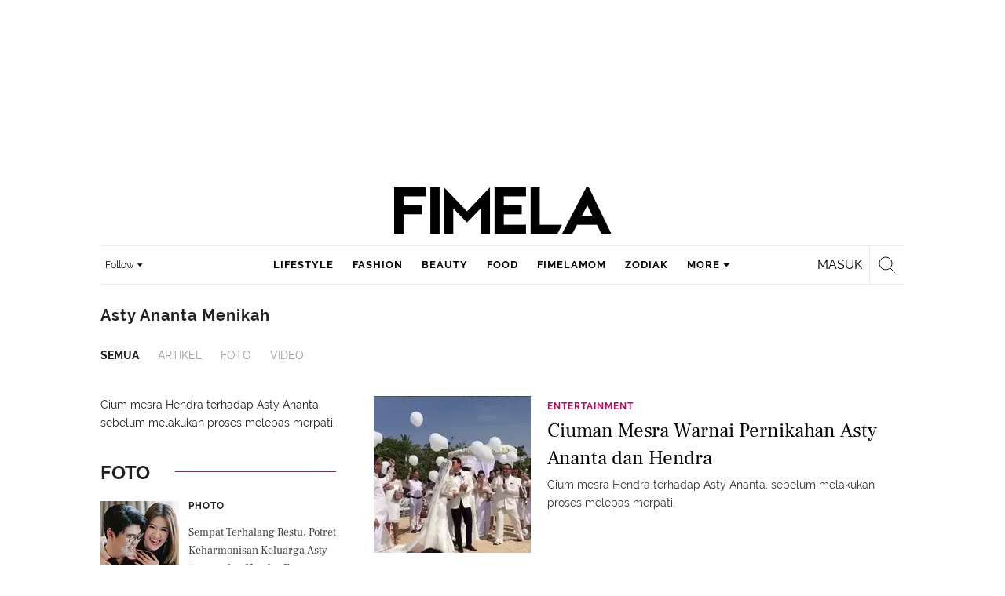

--- FILE ---
content_type: text/html; charset=UTF-8
request_url: https://www.fimela.com/tag/asty-ananta-menikah?page=4
body_size: 45461
content:
<!DOCTYPE html><html lang="id"><head><title>Asty Ananta Menikah Terbaru - Berita, Foto, Video | Fimela.com - Page 4</title><meta charset="utf-8"><meta name="viewport" content="width=1040"><meta name="adx:sections" content="Tag"><meta name="adx:keywords" content="Asty Ananta Menikah"><meta name="title" content="Asty Ananta Menikah Terbaru - Berita, Foto, Video | Fimela.com - Page 4"><meta name="description" content="Berita Asty Ananta Menikah - Cium mesra Hendra terhadap Asty Ananta, sebelum melakukan proses melepas merpati."><meta name="keywords" content="Asty Ananta Menikah, Berita Asty Ananta Menikah, kabar Asty Ananta Menikah, Asty Ananta Menikah hari ini, berita harian Asty Ananta Menikah, tag Asty Ananta Menikah, kumpulan Asty Ananta Menikah, indeks Asty Ananta Menikah, Asty Ananta Menikah terkini, Asty Ananta Menikah terbaru"><meta name="robots" content="index,follow">
<meta name="googlebot" content="index,follow">
<meta name="googlebot-news" content="index,follow">
<meta content="Fimela.com" name="author">
<meta content="id" name="language">
<meta content="id" name="geo.country">
<meta content="Indonesia" name="geo.placename">
<meta content="id" name="geo.country">
<meta http-equiv="content-language" content="In-Id">
<meta name="ahrefs-site-verification" content="f0fc43bd1544ebba3e78fc1e77762d498b5372669d65bdbcf5752af599a5d05b">
<meta name="p:domain_verify" content="fa983d7ffdf5d258555a855fa9e739a5">
<meta name="facebook-domain-verification" content="usnxus1dagqn9yoc854wl9m98yw6x9">
<meta name="p:domain_verify" content="7df1dc04403decc5acb2bad1f9671fbd">
<meta property="fb:pages" content="152873974738167">
<meta property="article:published_time" content="[publishdate]">
<link rel="preconnect" href="https://securepubads.g.doubleclick.net">
<meta name="robots" content="max-image-preview:large"><meta property="og:title" content="Asty Ananta Menikah Terbaru - Berita, Foto, Video | Fimela.com - Page 4" data-cache-key="https_fimela.com:bump:xhp_ui__meta_ogs:320370883fa45f2120f1d6ac4b7b7889:Tag#asty-ananta-menikah:desktop" data-cache-ttl="120" data-component-name="ui:meta-ogs"><meta property="og:type" content="article"><meta property="og:url" content="https://www.fimela.com/tag/asty-ananta-menikah"><meta property="og:site_name" content="fimela.com"><meta property="og:description" content="Berita Asty Ananta Menikah - Cium mesra Hendra terhadap Asty Ananta, sebelum melakukan proses melepas merpati."><meta name="twitter:title" content="Asty Ananta Menikah Terbaru - Berita, Foto, Video | Fimela.com - Page 4"><meta name="twitter:card" content="summary"><meta name="twitter:site" content="@FIMELAdotcom"><meta name="twitter:creator" content="@FIMELAdotcom"><meta name="twitter:description" content="Berita Asty Ananta Menikah - Cium mesra Hendra terhadap Asty Ananta, sebelum melakukan proses melepas merpati."><meta name="twitter:domain" content="fimela.com"><meta name="twitter:url" content="https://www.fimela.com/tag/asty-ananta-menikah"><meta property="og:image" content="https://cdn1-production-images-kly.akamaized.net/3ZsGRZLa0lvv4xzJ_6huo_A9NBc=/1200x675/smart/filters:quality(75):strip_icc():format(webp)/kly-media-production/medias/1362138/original/083181900_1475422229-Asty_ananta_11.jpg"><meta property="twitter:image" content="https://cdn1-production-images-kly.akamaized.net/3ZsGRZLa0lvv4xzJ_6huo_A9NBc=/1200x675/smart/filters:quality(75):strip_icc():format(webp)/kly-media-production/medias/1362138/original/083181900_1475422229-Asty_ananta_11.jpg"><script>window.adblockExists=true;</script><script defer async src="https://cdn-production-assets-kly.akamaized.net/builds/advertisement.df330292.js"></script><link rel="dns-prefetch" href="//cdn0-production-assets-kly.akamaized.net"><link rel="dns-prefetch" href="//cdn1-production-assets-kly.akamaized.net"><link rel="dns-prefetch" href="//cdn0-production-images-kly.akamaized.net"><link rel="dns-prefetch" href="//cdn1-production-images-kly.akamaized.net"><link rel="dns-prefetch" href="//cdn-a.production.vidio.static6.com"><link rel="alternate" type="application/rss+xml" href="https://feed.fimela.com/rss/lifestyle" data-cache-key="https_fimela.com:bump:xhp_ui__rss_discover:b5e35bce15b0006841fd87a018e73c2b:841" data-cache-ttl="5" data-component-name="ui:rss-discover"><link rel="alternate" type="application/rss+xml" href="https://feed.fimela.com/rss/fashion"><link rel="alternate" type="application/rss+xml" href="https://feed.fimela.com/rss/beauty"><link rel="alternate" type="application/rss+xml" href="https://feed.fimela.com/rss/food"><link rel="alternate" type="application/rss+xml" href="https://feed.fimela.com/rss/fimelamom"><link rel="alternate" type="application/rss+xml" href="https://feed.fimela.com/rss/info"><link rel="alternate" type="application/rss+xml" href="https://feed.fimela.com/rss/entertainment"><link rel="alternate" type="application/rss+xml" href="https://feed.fimela.com/rss/relationship"><link rel="alternate" type="application/rss+xml" href="https://feed.fimela.com/rss/photo"><link rel="alternate" type="application/rss+xml" href="https://feed.fimela.com/rss/video"><link rel="alternate" type="application/rss+xml" href="https://feed.fimela.com/rss/health"><link rel="alternate" type="application/rss+xml" href="https://feed.fimela.com/rss/fimelahood"><link rel="canonical" href="https://www.fimela.com/tag/asty-ananta-menikah"><link rel="alternate" media="only screen and (max-width: 640px)" href="https://m.fimela.com/tag/asty-ananta-menikah"><link rel="apple-touch-icon" sizes="57x57" href="https://cdn-production-assets-kly.akamaized.net/assets/images/fimela/favicons/apple-icon-57x57.png"><link rel="apple-touch-icon" sizes="60x60" href="https://cdn-production-assets-kly.akamaized.net/assets/images/fimela/favicons/apple-icon-60x60.png"><link rel="apple-touch-icon" sizes="72x72" href="https://cdn-production-assets-kly.akamaized.net/assets/images/fimela/favicons/apple-icon-72x72.png"><link rel="apple-touch-icon" sizes="76x76" href="https://cdn-production-assets-kly.akamaized.net/assets/images/fimela/favicons/apple-icon-76x76.png"><link rel="apple-touch-icon" sizes="114x114" href="https://cdn-production-assets-kly.akamaized.net/assets/images/fimela/favicons/apple-icon-114x114.png"><link rel="apple-touch-icon" sizes="120x120" href="https://cdn-production-assets-kly.akamaized.net/assets/images/fimela/favicons/apple-icon-120x120.png"><link rel="apple-touch-icon" sizes="144x144" href="https://cdn-production-assets-kly.akamaized.net/assets/images/fimela/favicons/apple-icon-144x144.png"><link rel="apple-touch-icon" sizes="152x152" href="https://cdn-production-assets-kly.akamaized.net/assets/images/fimela/favicons/apple-icon-152x152.png"><link rel="apple-touch-icon" sizes="180x180" href="https://cdn-production-assets-kly.akamaized.net/assets/images/fimela/favicons/apple-icon-180x180.png"><link rel="icon" type="image/png" href="https://cdn-production-assets-kly.akamaized.net/assets/images/fimela/favicons/favicon-32x32.png" sizes="32x32"><link rel="icon" type="image/png" href="https://cdn-production-assets-kly.akamaized.net/assets/images/fimela/favicons/android-chrome-192x192.png" sizes="192x192"><link rel="icon" type="image/png" href="https://cdn-production-assets-kly.akamaized.net/assets/images/fimela/favicons/favicon-96x96.png" sizes="96x96"><link rel="icon" type="image/png" href="https://cdn-production-assets-kly.akamaized.net/assets/images/fimela/favicons/favicon-16x16.png" sizes="16x16"><link rel="manifest" href="https://cdn-production-assets-kly.akamaized.net/assets/images/fimela/favicons/manifest.json"><link rel="shortcut icon" href="https://cdn-production-assets-kly.akamaized.net/assets/images/fimela/favicons/favicon.ico"><meta name="msapplication-TileColor" content="#da532c"><meta name="msapplication-TileImage" content="https://cdn-production-assets-kly.akamaized.net/assets/images/fimela/favicons/ms-icon-144x144.png"><meta name="msapplication-config" content="https://cdn-production-assets-kly.akamaized.net/assets/images/fimela/favicons/browserconfig.xml"><meta name="theme-color" content="#ffffff"><link rel="stylesheet" type="text/css" href="https://cdn-production-assets-kly.akamaized.net/builds/fimela.ced5e16a.css" /><link rel="preload" as="style" onload="this.onload=null;this.rel='stylesheet'" id="custom-style" type="text/css" href="https://cdn-production-assets-kly.akamaized.net/custom_scripts/20260122142709.desktop.fimela.css" /><noscript><link rel="stylesheet" href="https://cdn-production-assets-kly.akamaized.net/custom_scripts/20260122142709.desktop.fimela.css" id="custom-style"></noscript><script>function ready(fn) {if (document.readyState != 'loading'){fn();} else {document.addEventListener('DOMContentLoaded', fn);}}</script><script src="https://ajax.googleapis.com/ajax/libs/jquery/2.1.0/jquery.min.js"></script><script type="text/javascript" data-component-name="script:local-jquery">window.jQuery || document.write("<script src='https://www.fimela.com/assets/javascripts/vendor/jquery.min.js'><\/script>"); </script><script>window.dataLayer = window.dataLayer || [];</script><script type="text/javascript">var liputan6_id_site_id = "7";
var liputan6_id_client_id = "6";
var liputan6_id_client_token = "a87fc8f4e9a33eb95d1419541734fc4b";</script><script>(function(w,d,s,l,i){w[l]=w[l]||[];w[l].push({'gtm.start':
new Date().getTime(),event:'gtm.js'});var f=d.getElementsByTagName(s)[0],
j=d.createElement(s),dl=l!='dataLayer'?'&l='+l:'';j.async=true;j.src=
'https://www.googletagmanager.com/gtm.js?id='+i+dl;f.parentNode.insertBefore(j,f);
})(window,document,'script','dataLayer','GTM-PDJLBKS');</script><!--[if lte IE 8]><script   type="text/javascript" src="https://cdn-production-assets-kly.akamaized.net/builds/html5shiv.8d229fe9.js"></script><![endif]--><script type="text/javascript"> window.kmklabs = {};  window.kmklabs.env = 'production';  window.kmklabs.baseAssetsUrl = 'https://cdn-production-assets-kly.akamaized.net/assets';  window.kmklabs.gtm = {"articleId":"","articleTitle":"","category":"TagPage","editors":"","editorialType":"","embedVideo":"","pageTitle":"home","publicationDate":"","publicationTime":"","subCategory":"tag","subSubCategory":"","tag":"","authors":{"type":"","names":""},"numberOfWords":0,"enabled":true,"log":false,"imageCreation":false,"type":"","videos":[],"photos":[],"partner":"","isSEO":false,"reporters":"","photographers":"","isLiveReport":false,"liveReportTag":"","brand":"","videoSource":"","content_ai":"","isTableOfContent":"","nais_creator":"","isArticleReference":"","team_id":"","special_content_id":"","isFeature":false};  window.kmklabs.visitor = {"publicationDate":"","publicationTime":"","tag":[],"subCategory":"tag","subSubCategory":"","type":"","pageType":"TagPage","age":"","gender":"","title":"","platform":"Desktop","site":"fimela","isAdultContent":false};  window.kmklabs.platform = 'Desktop';  window.kmklabs.pageType = 'TagPage';  window.kmklabs.site = 'fimela';  window.kmklabs.dmpSegments = {"tw019h508":["lifestyle relationship \/ personality"],"tzh1jktow":["lifestyle relationship \/ relationship \/ love"],"tzlytf64c":["lifestyle relationship \/ food \/ culinary","lifestyle relationship \/ food \/ recipe"],"tzlz95r0n":["lifestyle relationship \/ food \/ tips","lifestyle relationship \/ sexuality \/ tips"],"tsais9e6x":["fashion style"],"tzl02g0bl":["beauty health"],"tsahjm7yw":["news entertainment \/ celebrity"]};window.gaPrefix = "TagsPage";
 window.kmklabs.channel = {"id":841,"name":"Fimela","full_slug":""}; window.kmklabs.listSubChannel = [{"name":"Lifestyle","slug":"lifestyle"},{"name":"Fashion","slug":"fashion"},{"name":"Beauty","slug":"beauty"},{"name":"Food","slug":"food"},{"name":"Parenting","slug":"parenting"},{"name":"FimelaMom","slug":"fimelamom"},{"name":"Info","slug":"info"},{"name":"Entertainment","slug":"entertainment"},{"name":"Relationship","slug":"relationship"},{"name":"Photo","slug":"photo"},{"name":"Video","slug":"video"},{"name":"Health","slug":"health"},{"name":"FimelaHood","slug":"fimelahood"}]; window.kmklabs.category = {"id":841,"name":"Fimela","full_slug":""}; window.kmklabs.tag = {"name":"Asty Ananta Menikah","slug":"asty-ananta-menikah","isTopic":false};  window.kmklabs.toggle = {"disableVirtualpvPhoto":false,"lip6DelayPaging":false,"checkDuplicateCms":false,"cmsCheckAllTag":false,"lip6NoPageLoad":true,"disableVirtualPVFimela":true,"editorForMediaDescription":true,"updateGaLiputan":true,"parameterURL":true,"parameterURLIndex":false,"adminOtosiaSubdomain":false,"multipleAISource":true,"newLiveReport":true,"autoSaveArticle":true,"newRuleRatingRecipe":false,"liputan62025Theme":true,"liputan62025ThemeByParam":false,"enableSmartSearch":false,"seamlessPaging":true,"pagination2Page":true}; </script><script defer  type="text/javascript" src="https://cdn-production-assets-kly.akamaized.net/builds/gtm.583b16ef.js"></script><link rel="manifest" href="https://cdn-production-assets-kly.akamaized.net//manifest.json" /><script src="https://cdn.onesignal.com/sdks/OneSignalSDK.js" async defer></script>
            <script>
            oneSignalInitialized = false;
            window.addEventListener("load", function() {
                if (!$ || !$.fn || !$.fn.scroll){return;};
                $(window).scroll(function() {
                    if (oneSignalInitialized) {return;};
                    oneSignalInitialized = true;
                    var OneSignal = window.OneSignal || [];
                        OneSignal.push(function() {
                            OneSignal.init({
                            appId: "ead0809f-f804-40f0-b207-30e7b25b6e6c",
                        });
                    });
                });
            });
            </script><script type="text/javascript">window.kmklabs.related_system = 'tag';
document.addEventListener("DOMContentLoaded", function(){
    if (window.window.screen.availWidth < 1020) {
        document.querySelector('html').style.minWidth = 'unset';
        document.querySelector('body').style.minWidth = 'unset';
    }
});
</script>
<style>
#div-gpt-ad-fimela-billboard-oop,
.article-ad.article-ad_ad-lb,
.channel-ad.channel-ad_ad-lb
#div-gpt-ad-sc-paging-placeholder {
    background-color: #FFFFFF;
}
#div-gpt-ad-fimela-billboard-oop {
    min-height: 200px;
    min-width: 980px;
}
#div-gpt-ad-fimela-lb-1 {
    margin: 40px auto 0 auto;
    background-color: #FFFFFF;
    min-height: 250px;
    min-width: 970px;
    display: flex;
}
.channel-ad.channel-ad_ad-lb,
.article-ad.article-ad_ad-lb {
    min-height: 90px;
    min-width: 970px;
}
div#div-gpt-ad-sc-placeholder,
div#div-gpt-ad-sc2-placeholder,
div#div-gpt-ad-sc-paging-placeholder {
    min-width: 270px;
}

html > body {
    padding-top: 5px !important;
}

.category-fimelamom a.navbar--top--logo__link {
    height: 75px;
}

.category-fimelamom img.navbar--top--logo__image {
    width: 438px;
    height: auto;
}
</style>
<script>; window.gaSendEvent = function(event, category, action, label, fieldsObject) {
    window.ga && window.ga('kmkGATracker.send', 'event', category, action, label, fieldsObject);
}; window.clickEvent = function (category, action, label){
    window.ga && window.ga('kmkGATracker.send','event', category, action, label);
}; </script><style>
    div.advertisement-placeholder {
        text-align: center;
        padding-bottom: 20px;
        display: flex;
        flex-direction: column;
        justify-content: center;
    }
    div.advertisement-text p {
        margin: 0;
        font-family: Open Sans;
        font-style: normal;
        font-weight: normal;
        font-size: 10px;
        line-height: 20px;
        color: #999999;
    }
    div.advertisement-banner {
        margin: 0px auto;
    }
    div#div-gpt-ad-sc-placeholder, div#div-gpt-ad-sc2-placeholder, div#div-gpt-ad-sc-paging-placeholder {
        min-height: 270px;
    }
    div#div-gpt-ad-hp-placeholder, div#div-gpt-ad-hp2-placeholder {
        min-height: 620px;
    }
    div#div-gpt-ad-contextual-placeholder {
        min-height: 550px;
    }
    div#div-gpt-ad-sc-placeholder div.advertisement-banner, div#div-gpt-ad-sc2-placeholder div.advertisement-banner {
        margin: 0px auto;
    }
    div#div-gpt-ad-mgid-inarticle-placeholder{
        background: #F5F5F5;
        padding-bottom: unset !important;
        min-height: 225px;
    }
    div#div-gpt-ad-mgid-underarticle-placeholder{
        background: #F5F5F5;
        padding-bottom: unset !important;
        min-height: 480px;
    }
</style></head><body class="tags show category-fimela"><noscript><iframe src="https://www.googletagmanager.com/ns.html?id=GTM-PDJLBKS" height="0" width="0" style="display:none;visibility:hidden"></iframe></noscript><!-- temporary make this to xbt block, cause there still no asset for popup in clickdoctor --><div class="authentication--popup" data-component-name="desktop:authentication:popup"><div class="authentication--popup__background"></div><div class="authentication--popup__content"><div class="authentication--popup__header">Sukses</div><div class="authentication--popup__image"></div><p class="authentication--popup__info"></p><div class="authentication--popup__close" id="popup-close"><i class="i-close-login"></i></div></div></div><div class="container"><div id="skinads" data-info="ad"><div class="channel-ad channel-ad_ad-sl" data-ad-type="sl" data-info="ad" data-component-name="desktop:channel-ad"></div><div class="channel-ad channel-ad_ad-sr" data-ad-type="sr" data-info="ad" data-component-name="desktop:channel-ad"><!-- START KLY SKINAD -->
<!-- /36504930/www.fimela.com/dfp-skin -->
<div id='div-gpt-ad-fimela-skinad-oop' data-info='ad'></div>
<!-- END KLY SKINAD --></div></div></div><div class="container"><div id="billboard-ad" data-info="ad"><div id="div-gpt-ad-fimela-topfrm-oop" data-info="ad"></div><div class="channel-ad channel-ad_ad-lb" data-ad-type="lb" data-info="ad" data-component-name="desktop:channel-ad"><!-- START KLY IMMERSIVE -->
<div id='div-gpt-ad-fimela-immersive-oop' data-info='ad'></div>
<!-- END KLY IMMERSIVE -->

<!-- START KLY BILLBOARD -->
	<!-- /36504930/www.fimela.com/dfp-billboard -->
	<div id='div-gpt-ad-fimela-billboard-oop'></div>
<!-- END KLY BILLBOARD -->

<!-- Nunut DIV: DFP Rekomendasi Fimela -->
<div id='div-gpt-ad-fimela-highlight-1'></div>
<div id='div-gpt-ad-fimela-highlight-2'></div>

<!-- Nunut DIV: DFP Newstag Fimela -->
<div id='div-gpt-ad-fimela-newstag1'></div>
<div id='div-gpt-ad-fimela-newstag2'></div></div></div><div id="otp-ad" data-info="ad"><div class="channel-ad channel-ad_ad-otp" data-ad-type="otp" data-info="ad" data-component-name="desktop:channel-ad"><!-- START KLY POPUP -->
	<!-- /36504930/www.fimela.com/dfp-pop -->
	<div id='div-gpt-ad-fimela-popup-oop'></div>
<!-- END KLY POPUP -->
<!-- START KLY ADVERTORIAL HEADLINE 1 -->
<!-- /36504930/KLY/DESKTOP/FIMELA.COM/ADVERTORIAL_HEADLINE_1 -->
<div id="div-gpt-ad-fimela-advertorial-headline1" data-info="ad"></div>
<!-- END KLY ADVERTORIAL HEADLINE 1 -->
<!-- START KLY ADVERTORIAL HEADLINE 2 -->
<!-- /36504930/KLY/DESKTOP/FIMELA.COM/ADVERTORIAL_HEADLINE_2 -->
<div id="div-gpt-ad-fimela-advertorial-headline2" data-info="ad"></div>
<!-- END KLY ADVERTORIAL HEADLINE 2 -->
<!-- START KLY CONTENT CAROUSEL -->
<div id="div-gpt-ad-fimela-picturefirst" data-info="ad"></div>
<!-- END KLY CONTENT CAROUSEL -->
<!-- START KLY WIDGET -->
<div id="div-gpt-ad-fimela-widget"></div>
<!-- END KLY WIDGET --></div></div><div class="fimela--header" data-component="desktop:fimela:header" data-component-name="desktop:fimela:header"><div class="fimela--header__left"></div><div class="fimela--header__center"><p class="navbar--top--logo__site-title" itemprop="name" data-cache-key="https_fimela.com:bump:207f21411ec197eade52d8c36169d485::top-logo-logo::0::fimela" data-cache-ttl="120" data-component-name="desktop:navbar:top:logo"><a class="navbar--top--logo__link" itemprop="url" href="https://www.fimela.com"><img class="navbar--top--logo__image" src="https://cdn1-production-assets-kly.akamaized.net/logos/841/original/040270100_1744205364-Fimela.png" alt="logo"></a></p></div><div class="fimela--header__right"></div><div class="fimela--header__bottom"><div class="fimela--header--social-media" data-component-name="desktop:fimela:header:social-media"><button class="fimela--header--social-media__button"><span>Follow</span><i class="fimela--header--social-media__icon i-arrow-dropdown"></i></button><ul class="fimela--header--social-media__list"><li class="fimela--header--social-media__item"><a class="fimela--header--social-media__item-link fimela--header--social-media__item-link_facebook" data-social="facebook" href="https://www.facebook.com/fimeladotcom"><i class="fimela--header--social-media__icon i-sosmed-fb"></i><i class="fimela--header--social-media__icon i-sosmed-fb-hover"></i></a></li><li class="fimela--header--social-media__item"><a class="fimela--header--social-media__item-link fimela--header--social-media__item-link_instagram" data-social="instagram" href="https://instagram.com/fimeladotcom"><i class="fimela--header--social-media__icon i-sosmed-ig"></i><i class="fimela--header--social-media__icon i-sosmed-ig-hover"></i></a></li><li class="fimela--header--social-media__item"><a class="fimela--header--social-media__item-link fimela--header--social-media__item-link_twitter" data-social="x" href="https://www.x.com/fimeladotcom"><i class="fimela--header--social-media__icon i-sosmed-twitter"></i><i class="fimela--header--social-media__icon i-sosmed-twitter-hover"></i></a></li><li class="fimela--header--social-media__item"><a class="fimela--header--social-media__item-link fimela--header--social-media__item-link_pinterest" data-social="pinterest" href="https://www.pinterest.com/fimela"><i class="fimela--header--social-media__icon i-sosmed-pinterest"></i><i class="fimela--header--social-media__icon i-sosmed-pinterest-hover"></i></a></li><li class="fimela--header--social-media__item"><a class="fimela--header--social-media__item-link fimela--header--social-media__item-link_youtube" data-social="youtube" href="https://www.youtube.com/fimeladotcom"><i class="fimela--header--social-media__icon i-sosmed-youtube"></i><i class="fimela--header--social-media__icon i-sosmed-youtube-hover"></i></a></li></ul></div><div class="fimela--header--search" data-component="desktop:fimela:header:search" data-component-name="desktop:fimela:header:search"><div class="fimela--header--search__login" id="user-menu-container" data-login-url="https://www.liputan6.id/login/application?client_id=4&amp;client_secret=78ba6e06431d9b58194e4c63627db5b0&amp;thirdparty=1&amp;redirect=https%3A%2F%2Fwww.fimela.com%2Fauth%2Fyouniverse%2Fsuccess"></div><div class="fimela--header--search__main js-fimela-search"><i class="fimela--header--search__icon i-search"></i><span class="fimela--header--search__text">search</span></div><div class="fimela--header--search__close js-fimela-search-close"><i class="fimela--header--search__close-icon i-close-search"></i></div></div><div class="fimela--header--menu js-fimela-menu" data-component-name="desktop:fimela:header:menu"><ul class="fimela--header--menu__list"><li class="fimela--header--menu__item"><a class="ui--a lifestyle fimela--header--menu__link" href="/lifestyle" title="lifestyle">lifestyle</a></li><li class="fimela--header--menu__item"><a class="ui--a fashion fimela--header--menu__link" href="/fashion" title="fashion">fashion</a></li><li class="fimela--header--menu__item"><a class="ui--a beauty fimela--header--menu__link" href="/beauty" title="beauty">beauty</a></li><li class="fimela--header--menu__item"><a class="ui--a food fimela--header--menu__link" href="/food" title="food">food</a></li><li class="fimela--header--menu__item"><a class="ui--a fimelamom fimela--header--menu__link" href="/fimelamom" title="fimelamom">fimelamom</a></li><li class="fimela--header--menu__item"><a class="ui--a info fimela--header--menu__link" href="/info" title="info">info</a></li><li class="fimela--header--menu__item"><span>More</span><i class="fimela--header--menu__icon_fimela i-arrow-dropdown"></i><ul class="dropdown-menu fimela--header--menu__more_sub_menu" role="menu"><li class="fimela--header--menu__item__more_sub_menu"><a href="/entertainment" class="Entertainment fimela--header--menu__item__more_link_sub_menu" title="Entertainment">Entertainment</a></li><li class="fimela--header--menu__item__more_sub_menu"><a href="/relationship" class="Relationship fimela--header--menu__item__more_link_sub_menu" title="Relationship">Relationship</a></li><li class="fimela--header--menu__item__more_sub_menu"><a href="/photo" class="Photo fimela--header--menu__item__more_link_sub_menu" title="Photo">Photo</a></li><li class="fimela--header--menu__item__more_sub_menu"><a href="/video" class="Video fimela--header--menu__item__more_link_sub_menu" title="Video">Video</a></li><li class="fimela--header--menu__item__more_sub_menu"><a href="/health" class="Health fimela--header--menu__item__more_link_sub_menu" title="Health">Health</a></li><li class="fimela--header--menu__item__more_sub_menu"><a href="/fimelahood" class="FimelaHood fimela--header--menu__item__more_link_sub_menu" title="FimelaHood">FimelaHood</a></li></ul></li></ul></div><div class="fimela--header--form-search js-fimela-form-search" data-component-name="desktop:fimela:header:form-search"><form action="/search" class="fimela--header--form-search__main"><input type="text" name="q" class="fimela--header--form-search__input js-fimela-search-input" placeholder="Search Here..."></form><div class="fimela--header--form-search__block-area"></div></div></div></div><div class="container" id="flash-messagess"></div><div class="container-main"><div class="tags--header" data-component-name="desktop:tags:header"><div class="tags--header__wrapper"><aside class="tags--header__detail"><div class="tags--header__detail-top"><h1 class="tags--header__title">Asty Ananta Menikah</h1></div><div class="tags--header__tab"><div class="tags--tab" data-component="desktop:tags:tab" data-feature-name="tag" data-component-name="desktop:tags:tab"><ul class="tags--tab__list"><li class="tags--tab__item tags--tab__item_all"><a class="tags--tab__item-link tags--tab__item-link_active" href="https://www.fimela.com/tag/asty-ananta-menikah" data-label="All">Semua</a></li><li class="tags--tab__item tags--tab__item_text"><a class="tags--tab__item-link" href="https://www.fimela.com/tag/asty-ananta-menikah/text" data-label="Articles">Artikel</a></li><li class="tags--tab__item tags--tab__item_photo"><a class="tags--tab__item-link" href="https://www.fimela.com/tag/asty-ananta-menikah/photo" data-label="Photo">Foto</a></li><li class="tags--tab__item tags--tab__item_video"><a class="tags--tab__item-link" href="https://www.fimela.com/tag/asty-ananta-menikah/video" data-label="Video">Video</a></li></ul></div></div></aside></div></div><div class="tags--layout" data-component-name="desktop:tags:layout"><div class="tags--layout__wrapper clearfix"><div class="tags--layout--left tags--layout--left_all" data-component-name="desktop:tags:layout:left"><div class="tags--aside-shortdesc" data-component-name="desktop:tags:aside-shortdesc"><p class="tags--aside-shortdesc__content">Cium mesra Hendra terhadap Asty Ananta, sebelum melakukan proses melepas merpati.</p></div><div class="tags--aside-gallery tags--aside-gallery_foto" data-cache-key="https_fimela.com:bump:xhp_desktop__tags__aside_gallery:0e4facbd01de3be7f8430d1c56b74d63:Tag#236720_1475418308:foto" data-cache-ttl="60" data-component-name="desktop:tags:aside-gallery"><div class="tags--aside-gallery__media"><a class="tags--aside-gallery__more-link" href="https://www.fimela.com/tag/asty-ananta-menikah/photo">Foto<span class="tags--aside-gallery__icon i-arrow"></span></a></div><ul class="tags--aside-gallery__list"><li class="tags--aside-gallery--item tags--aside-gallery--item_foto" data-component-name="desktop:tags:aside-gallery:item"><figure class="tags--aside-gallery--item__figure"><a class="tags--aside-gallery--item__figure-link" href="https://www.fimela.com/photo/read/5089873/sempat-terhalang-restu-potret-keharmonisan-keluarga-asty-ananta-dan-hendra-enam-tahun-menikah"><picture class="tags--aside-gallery--item__thumb"><img src="https://cdn-production-assets-kly.akamaized.net/assets/images/blank.png" width="100" height="120" data-src="https://cdn1-production-images-kly.akamaized.net/FtLmF7Vdi5VmjuIVSdxcbGXLODQ=/20x0:620x800/100x120/filters:quality(75):strip_icc():format(webp)/kly-media-production/medias/4182695/original/001653600_1665035792-download__4_.jpg" data-width="100" data-height="120" data-high-dpi="https://cdn1-production-images-kly.akamaized.net/IrP7MpO2oa5ksTv8LB-6aMzrej4=/20x0:620x800/200x240/filters:quality(75):strip_icc():format(webp)/kly-media-production/medias/4182695/original/001653600_1665035792-download__4_.jpg" alt="(Instagram/asty_ananta)" class="js-lazyload tags--aside-gallery--item__thumb-lazyload wide-image" data-template-var="image"></picture><div class="tags--aside-gallery--item__media-wrapper"><span class="tags--aside-gallery--item__icon-overlay"><i class="tags--aside-gallery--item__icon-photo i-media-photo"></i><span class="tags--aside-gallery--item__photo-count">8</span></span></div></a></figure><div class="tags--aside-gallery--item__title"><h4 class="tags--aside-gallery--item__category"><a href="https://www.fimela.com/photo" class="tags--aside-gallery--item__category-link">Photo</a></h4><a class="tags--aside-gallery--item__title-link" href="https://www.fimela.com/photo/read/5089873/sempat-terhalang-restu-potret-keharmonisan-keluarga-asty-ananta-dan-hendra-enam-tahun-menikah">Sempat Terhalang Restu, Potret Keharmonisan Keluarga Asty Ananta dan Hendra Enam Tahun Menikah</a></div></li><li class="tags--aside-gallery--item tags--aside-gallery--item_foto" data-component-name="desktop:tags:aside-gallery:item"><figure class="tags--aside-gallery--item__figure"><a class="tags--aside-gallery--item__figure-link" href="https://www.fimela.com/photo/read/2618537/demi-pernikahan-asty-ananta-tinggalkan-ibu-yang-sedang-sakit"><picture class="tags--aside-gallery--item__thumb"><img src="https://cdn-production-assets-kly.akamaized.net/assets/images/blank.png" width="100" height="120" data-src="https://cdn1-production-images-kly.akamaized.net/TXzAjjhWE-m9fS2ylU0Dyzs8Fuk=/100x120/smart/filters:quality(75):strip_icc():format(webp)/kly-media-production/medias/1365057/original/8f661f6cdcf13f08a99411b1f6a5d4d5-034340500_1475647248-Untitled-11.jpg" data-width="100" data-height="120" data-high-dpi="https://cdn1-production-images-kly.akamaized.net/pBnWRlhhXgM4Nn3yQsIvbf0qUzo=/200x240/smart/filters:quality(75):strip_icc():format(webp)/kly-media-production/medias/1365057/original/8f661f6cdcf13f08a99411b1f6a5d4d5-034340500_1475647248-Untitled-11.jpg" alt="Pernikahan Asty Ananta baru saja di gelar di Bali pada Minggu, (2/10/2016) lalu. Banyak cerita yang terungkap dari pernikahannya dengan Hendra Suyanto, lelaki berdarah Tionghoa. (Instagram/asty_ananta)" class="js-lazyload tags--aside-gallery--item__thumb-lazyload wide-image" data-template-var="image"></picture><div class="tags--aside-gallery--item__media-wrapper"><span class="tags--aside-gallery--item__icon-overlay"><i class="tags--aside-gallery--item__icon-photo i-media-photo"></i><span class="tags--aside-gallery--item__photo-count">8</span></span></div></a></figure><div class="tags--aside-gallery--item__title"><h4 class="tags--aside-gallery--item__category"><a href="https://www.fimela.com/photo" class="tags--aside-gallery--item__category-link">Photo</a></h4><a class="tags--aside-gallery--item__title-link" href="https://www.fimela.com/photo/read/2618537/demi-pernikahan-asty-ananta-tinggalkan-ibu-yang-sedang-sakit">Demi Pernikahan, Asty Ananta Tinggalkan Ibu yang Sedang Sakit</a></div></li></ul></div><div class="tags--aside-gallery tags--aside-gallery_video" data-cache-key="https_fimela.com:bump:xhp_desktop__tags__aside_gallery:0e4facbd01de3be7f8430d1c56b74d63:Tag#236720_1475418308:video" data-cache-ttl="60" data-component-name="desktop:tags:aside-gallery"><div class="tags--aside-gallery__media"><a class="tags--aside-gallery__more-link" href="https://www.fimela.com/tag/asty-ananta-menikah/video">Video<span class="tags--aside-gallery__icon i-arrow"></span></a></div><ul class="tags--aside-gallery__list"><li class="tags--aside-gallery--item tags--aside-gallery--item_video" data-component-name="desktop:tags:aside-gallery:item"><figure class="tags--aside-gallery--item__figure"><a class="tags--aside-gallery--item__figure-link" href="https://www.fimela.com/video/read/2619689/asty-ananta-membela-cinta-tanpa-restu-orangtua"><picture class="tags--aside-gallery--item__thumb"><img src="https://cdn-production-assets-kly.akamaized.net/assets/images/blank.png" width="300" height="147" data-src="https://cdn0-production-images-kly.akamaized.net/RwQ-i6w-tvUMUavu7Uzkqi0nXHs=/300x147/smart/filters:quality(75):strip_icc():format(webp)/kly-media-production/thumbnails/1366483/original/091552300_1475746500-asty-ananta-membela-cinta-tanpa-restu-orangtua-c65de6.jpg" data-width="300" data-height="147" data-high-dpi="https://cdn0-production-images-kly.akamaized.net/mE0zfRMCbq_zQ3zavK9SS7G08WA=/600x294/smart/filters:quality(75):strip_icc():format(webp)/kly-media-production/thumbnails/1366483/original/091552300_1475746500-asty-ananta-membela-cinta-tanpa-restu-orangtua-c65de6.jpg" alt="Asty Ananta  Membela Cinta Tanpa Restu Orangtua" class="js-lazyload tags--aside-gallery--item__thumb-lazyload wide-image" data-template-var="image"></picture><div class="tags--aside-gallery--item__media-wrapper"><span class="tags--aside-gallery--item__icon-video i-button-play"></span><span class="tags--aside-gallery--item__duration">01:55</span></div></a></figure><div class="tags--aside-gallery--item__title"><h4 class="tags--aside-gallery--item__category"><a href="https://www.fimela.com/video" class="tags--aside-gallery--item__category-link">Video</a></h4><a class="tags--aside-gallery--item__title-link" href="https://www.fimela.com/video/read/2619689/asty-ananta-membela-cinta-tanpa-restu-orangtua">Asty Ananta  Membela Cinta Tanpa Restu Orangtua</a></div></li><li class="tags--aside-gallery--item tags--aside-gallery--item_video" data-component-name="desktop:tags:aside-gallery:item"><figure class="tags--aside-gallery--item__figure"><a class="tags--aside-gallery--item__figure-link" href="https://www.fimela.com/video/read/2617086/asty-ananta-gelar-pesta-pernikahan-ibunda-terbaring-sakit"><picture class="tags--aside-gallery--item__thumb"><img src="https://cdn-production-assets-kly.akamaized.net/assets/images/blank.png" width="300" height="147" data-src="https://cdn1-production-images-kly.akamaized.net/jQ_xPWdd81u4jJumjqKU-bobH_k=/300x147/smart/filters:quality(75):strip_icc():format(webp)/kly-media-production/thumbnails/1363257/original/045295400_1475496134-ibu-asty-ananta-f20405.jpg" data-width="300" data-height="147" data-high-dpi="https://cdn1-production-images-kly.akamaized.net/Yfzv4mmuatIbXGxOFetk8Ag4-Cg=/600x294/smart/filters:quality(75):strip_icc():format(webp)/kly-media-production/thumbnails/1363257/original/045295400_1475496134-ibu-asty-ananta-f20405.jpg" alt="Asty Ananta resmi menikah, namun kabarnya pernikahan tersebut tak mendapat restu dari ibunda" class="js-lazyload tags--aside-gallery--item__thumb-lazyload wide-image" data-template-var="image"></picture><div class="tags--aside-gallery--item__media-wrapper"><span class="tags--aside-gallery--item__icon-video i-button-play"></span><span class="tags--aside-gallery--item__duration">01:14</span></div></a></figure><div class="tags--aside-gallery--item__title"><h4 class="tags--aside-gallery--item__category"><a href="https://www.fimela.com/video" class="tags--aside-gallery--item__category-link">Video</a></h4><a class="tags--aside-gallery--item__title-link" href="https://www.fimela.com/video/read/2617086/asty-ananta-gelar-pesta-pernikahan-ibunda-terbaring-sakit">Asty Ananta Gelar Pesta Pernikahan, Ibunda Terbaring Sakit</a></div></li></ul></div></div><div class="tags--layout--right tags--layout--right_all" data-component-name="desktop:tags:layout:right"><div class="fimela--articles--iridescent-list" data-index="1" data-endless-scroll="__wrapper:last-child" data-component="desktop:fimela:articles:iridescent-list" data-component-name="desktop:fimela:articles:iridescent-list"><div class="fimela--articles--iridescent-list__container"><div class="fimela--articles--iridescent-list__wrapper list-0"><div class="fimela--articles--snippet" data-type="TextTypeArticle" data-component-name="desktop:fimela:articles:snippet"><div class="fimela--articles--snippet__figure"><a class="ui--a " href="https://www.fimela.com/entertainment/read/2616270/ciuman-mesra-warnai-pernikahan-asty-ananta-dan-hendra" title="Ciuman Mesra Warnai Pernikahan Asty Ananta dan Hendra"><picture class="fimela--articles--snippet__img"><img src="https://cdn-production-assets-kly.akamaized.net/assets/images/blank.png" width="200" height="200" data-src="https://cdn1-production-images-kly.akamaized.net/ehGedipiMMcR0YoEvSN3y6FE7UM=/200x200/smart/filters:quality(75):strip_icc():format(webp)/kly-media-production/medias/1362138/original/083181900_1475422229-Asty_ananta_11.jpg" data-width="200" data-height="200" data-high-dpi="https://cdn1-production-images-kly.akamaized.net/DnGmtr3YFVSIuMd0kwk99pG_8WY=/400x400/smart/filters:quality(75):strip_icc():format(webp)/kly-media-production/medias/1362138/original/083181900_1475422229-Asty_ananta_11.jpg" alt="Ciuman mesra Hendra pada Asty Ananta sebelum melepas merpati. (Instagram @kristinadangdut)" class="js-lazyload fimela--articles--snippet__img-lazyload wide-image" data-template-var="image"></picture></a></div><div class="fimela--articles--snippet__aside"><a class="fimela--articles--snippet__category">Entertainment</a><a class="ui--a fimela--articles--snippet__title" href="https://www.fimela.com/entertainment/read/2616270/ciuman-mesra-warnai-pernikahan-asty-ananta-dan-hendra" title="Ciuman Mesra Warnai Pernikahan Asty Ananta dan Hendra">Ciuman Mesra Warnai Pernikahan Asty Ananta dan Hendra</a><div class="fimela--articles--snippet__short-desc">Cium mesra Hendra terhadap Asty Ananta, sebelum melakukan proses melepas merpati.</div></div></div><div class="fimela--articles--snippet" data-type="TextTypeArticle" data-component-name="desktop:fimela:articles:snippet"><div class="fimela--articles--snippet__figure"><a class="ui--a " href="https://www.fimela.com/entertainment/read/2616258/menikah-asty-ananta-terima-kasih-untuk-perhatiannya" title="Menikah, Asty Ananta: Terima Kasih untuk Perhatiannya"><picture class="fimela--articles--snippet__img"><img src="https://cdn-production-assets-kly.akamaized.net/assets/images/blank.png" width="200" height="200" data-src="https://cdn1-production-images-kly.akamaized.net/riOKbtENNs4pA7XEk87O8QcMCVs=/200x200/smart/filters:quality(75):strip_icc():format(webp)/kly-media-production/medias/1362121/original/099336600_1475418097-Asty_ananta_04.jpg" data-width="200" data-height="200" data-high-dpi="https://cdn1-production-images-kly.akamaized.net/UieGCuMaXdqq1tE_Yi5ccFfh_XY=/400x400/smart/filters:quality(75):strip_icc():format(webp)/kly-media-production/medias/1362121/original/099336600_1475418097-Asty_ananta_04.jpg" alt="Asty Ananta menikah di Bali. (Instagram @dierabachir)" class="js-lazyload fimela--articles--snippet__img-lazyload wide-image" data-template-var="image"></picture></a></div><div class="fimela--articles--snippet__aside"><a class="fimela--articles--snippet__category">Entertainment</a><a class="ui--a fimela--articles--snippet__title" href="https://www.fimela.com/entertainment/read/2616258/menikah-asty-ananta-terima-kasih-untuk-perhatiannya" title="Menikah, Asty Ananta: Terima Kasih untuk Perhatiannya">Menikah, Asty Ananta: Terima Kasih untuk Perhatiannya</a><div class="fimela--articles--snippet__short-desc">Asty Ananta memberikan pernyataan atas pernikahannya dengan Hendra.</div></div></div><div class="fimela--articles--snippet" data-type="TextTypeArticle" data-component-name="desktop:fimela:articles:snippet"><div class="fimela--articles--snippet__figure"><a class="ui--a " href="https://www.fimela.com/entertainment/read/2616245/selamat-asty-ananta-menikah" title="Selamat, Asty Ananta Menikah"><picture class="fimela--articles--snippet__img"><img src="https://cdn-production-assets-kly.akamaized.net/assets/images/blank.png" width="200" height="200" data-src="https://cdn1-production-images-kly.akamaized.net/BMW3Y0da9jFLchTtwF0Llmkory8=/200x200/smart/filters:quality(75):strip_icc():format(webp)/kly-media-production/medias/1362119/original/dea9943bf4fb9ba4822db8da9d5186e8_02.jpg" data-width="200" data-height="200" data-high-dpi="https://cdn1-production-images-kly.akamaized.net/OsYLg09aDU_PY88o0k6Wj_0qRYs=/400x400/smart/filters:quality(75):strip_icc():format(webp)/kly-media-production/medias/1362119/original/dea9943bf4fb9ba4822db8da9d5186e8_02.jpg" alt="Asty Ananta menikah dengan lelaki pilihannya di Bali. Informasi tersebut didapat dari akun instagram Diera Bachir. (Instagram @dierabachir)" class="js-lazyload fimela--articles--snippet__img-lazyload wide-image" data-template-var="image"></picture></a></div><div class="fimela--articles--snippet__aside"><a class="fimela--articles--snippet__category">Entertainment</a><a class="ui--a fimela--articles--snippet__title" href="https://www.fimela.com/entertainment/read/2616245/selamat-asty-ananta-menikah" title="Selamat, Asty Ananta Menikah">Selamat, Asty Ananta Menikah</a><div class="fimela--articles--snippet__short-desc">Asty Ananta ternyata sudah menikah di Bali. Hal tersebut terungkap dari postingan akun instagram @dierabachir.</div></div></div></div></div></div><div class="simple-pagination cached-count-paginator">
    <div class="simple-pagination__container">
                    <a id="prev-first" class="simple-pagination__goto-first" href="https://www.fimela.com/tag/asty-ananta-menikah?page=1">
                <i class="simple-pagination__icon i-double-arrow"></i>
            </a>
                            <a id="prev" class="simple-pagination__prev-link" href="https://www.fimela.com/tag/asty-ananta-menikah?page=3">
                <i class="simple-pagination__icon i-arrow-reverse"></i>
                <span> Kembali </span>
            </a>
                <ul class="simple-pagination__page-numbers js-pagination">
                            <li class="simple-pagination__page-number" data-page="1">
                <a 
                    class="simple-pagination__page-number-link " 
                    href="https://www.fimela.com/tag/asty-ananta-menikah?page=1">
                    1
                </a>
            </li>
                    <li class="simple-pagination__page-number" data-page="2">
                <a 
                    class="simple-pagination__page-number-link " 
                    href="https://www.fimela.com/tag/asty-ananta-menikah?page=2">
                    2
                </a>
            </li>
                    <li class="simple-pagination__page-number" data-page="3">
                <a 
                    class="simple-pagination__page-number-link " 
                    href="https://www.fimela.com/tag/asty-ananta-menikah?page=3">
                    3
                </a>
            </li>
                    <li class="simple-pagination__page-number" data-page="4">
                <a 
                    class="simple-pagination__page-number-link simple-pagination__page-number-link_active" 
                    href="https://www.fimela.com/tag/asty-ananta-menikah?page=4">
                    4
                </a>
            </li>
                </ul>
                    </div>
</div>
</div></div></div></div></div><footer><div class="footer__wrapper-loading-image"><img class="footer__loading-image js-lazyload" src="https://cdn-production-assets-kly.akamaized.net/assets/images/blank-transparent.png" data-src="https://cdn-production-assets-kly.akamaized.net/assets/images/articles/loadingbox-fimela.gif" width="32" height="32" alt="Loading"></div></footer><script async defer type="text/javascript" src="https://cdn-production-assets-kly.akamaized.net/custom_scripts/20251001110407.desktop.fimela.js"></script><script   type="text/javascript" src="https://cdn-production-assets-kly.akamaized.net/builds/fimela.a8309846.js"></script><script type="text/javascript">function jsFCPInitializator() {
    if (typeof fimela !== 'undefined') {
        
fimela.init();
if(fimela.tags) { 
	if(fimela.tags.init) { fimela.tags.init(); } 
	if(fimela.tags.init_show) { fimela.tags.init_show(); } 
}
if(fimela.final) { fimela.final(); }
;
    } else {
        setTimeout(jsFCPInitializator, 500);
    }
} 

ready(function() {
    
    jsFCPInitializator(); 
});
        $(document).ready(function() {
          var lazyload_ad = $("div.lazyload_ad");
          if (lazyload_ad.size() > 0) {
            lazyload_ad.lazyLoadAd();
          }
        });
      </script><script   type="text/javascript" src="https://cdn-production-assets-kly.akamaized.net/builds/grunticon.loader.013163f9.js"></script><script>
        grunticon([
          "https://cdn-production-assets-kly.akamaized.net/builds/fimela-icons.data.svg.63505eda.css",
          "https://cdn-production-assets-kly.akamaized.net/builds/fimela-icons.data.png.498adf3f.css",
          "https://cdn-production-assets-kly.akamaized.net/builds/fimela-icons.fallback.886c1901.css"
        ]);
      </script><noscript><link rel="stylesheet" type="text/css" href="https://cdn-production-assets-kly.akamaized.net/builds/liputan6-icons.fallback.4fb8682a.css" /></noscript><script type="text/javascript"></script><div class="channel-ad channel-ad_ad-hbf" data-ad-type="hbf" data-info="ad" data-component-name="desktop:channel-ad"><!-- REVIVE - www.fimela.com - Showcase Outstream -->
<ins data-revive-zoneid="147" data-revive-id="826a5a6d8734276706a6e7f9fac6fabb"></ins>

<!-- START KLY BOTTOMFRAME -->
<!-- /36504930/www.fimela.com/dfp-bottomfrm -->
<div id='div-gpt-ad-fimela-bottomfrm-oop' data-info='ad'></div>
<!-- END KLY BOTTOMFRAME -->

<!-- START KLY SPECIAL_CONTENT -->
<div id='div-gpt-ad-fimela-specialcontent-1' data-info='ad'></div>
<div id='div-gpt-ad-fimela-specialcontent-2' data-info='ad'></div>
<div id='div-gpt-ad-fimela-specialcontent-3' data-info='ad'></div>
<!-- END KLY SPECIAL_CONTENT --></div><div class="channel-ad channel-ad_ad-baloon" data-ad-type="baloon" data-info="ad" data-component-name="desktop:channel-ad"><!-- START KLY BALLOON ADS -->
<!-- /36504930/www.fimela.com/dfp-lFloating -->
<div id='div-gpt-ad-fimela-lFloating-oop' data-info='ad'></div>
<!-- END KLY BALLOON ADS --></div><div id="initads" data-info="ad"><div class="channel-ad channel-ad_ad-initd" data-ad-type="initd" data-info="ad" data-component-name="desktop:channel-ad"><!-- GPT DESKTOP CHANNEL -->
<style>.google-auto-placed{display: none !important;}</style>
<script type="module">
  import {initializeApp} from "https://www.gstatic.com/firebasejs/9.10.0/firebase-app.js";
  import {getAnalytics, logEvent} from "https://www.gstatic.com/firebasejs/9.10.0/firebase-analytics.js";
  import {getRemoteConfig, fetchAndActivate, getValue} from "https://www.gstatic.com/firebasejs/9.10.0/firebase-remote-config.js";

  const firebaseConfig = {
      apiKey: "AIzaSyDGt_EBulRPrTRA5fyA8mTJy4oyu-bxXYE",
      authDomain: "kly-all-vertical.firebaseapp.com",
      projectId: "kly-all-vertical",
      storageBucket: "kly-all-vertical.appspot.com",
      messagingSenderId: "1031270433652",
      appId: "1:1031270433652:web:ecaa223f7397c59bca6221",
      measurementId: "G-YV9LXF9F74"
  };

  // Initialize Firebase
  const app = initializeApp(firebaseConfig);
  const analytics = getAnalytics(app);
  const remoteConfig = getRemoteConfig(app);

  //load modul to window object
  window.fbase = {
      app: app,
      analytics: analytics,
      remoteConfig: remoteConfig,
      logEvent: (key, val) => {
          return logEvent(analytics, key, val)
      },
      fetchAndActivate: fetchAndActivate,
      getValue: (key) => {
          return getValue(key)
      }
  } 
</script><script>
  var urlParams = new URLSearchParams(window.location.search);
</script><script async src="//adserver.kl-youniverse.com/asyncjs.php"></script><script async src="//securepubads.g.doubleclick.net/tag/js/gpt.js"></script><script async="" src="https://cdns.klimg.com/d.kapanlaginetwork.com/banner/asset/prebid/adapter.js?cb=09877b85"></script><!-- CHANNEL PAGES --><script type="text/javascript">
var gpt_gam_ver = 'v10-ADS';
gpt_gam_site = window.location.hostname.toUpperCase();
gpt_gam_ver = (typeof gpt_gam_site !== 'undefined') ? gpt_gam_ver.toUpperCase() : 'V.0.1';

/*PROTOTYPE CUSTOM FILTERING*/
String.prototype.klyFiltering = function(delimiter) {
    return this.trim().split(delimiter).map(function(t) {
        return t.trim().toLowerCase()
    }).filter(x => x != "");
};

var GAMfilteredTagSlug = ['orgasme-pada-wanita', 'kelamin-pria', 'shemale', 'kama-sutra', 'foto-telanjang', 'mesum', 'pijat-sensual', 'pabrik-boneka-seks', 'vagina-bersih', 'bdsm', 'janda-seksi', 'sex-tips', 'berhubungan-intim-saat-hamil', 'ereksi-penis', 'model-telanjang-di-jerman', 'kamasutra', 'model-telanjang-di-jerman', 'janda-seksi'];
var GAMFilteredArticleId = [3833452, 3843088, 3826269, 3756671, 3848718, 3701967];
var GAMTurnOffAds = false;
if ((kmklabs.pageType == "TagPage" && GAMfilteredTagSlug.includes(kmklabs.tag.slug)) || (kmklabs.article && GAMFilteredArticleId.includes(kmklabs.article.id))) {
    console.log('Mature Content!');
    GAMTurnOffAds = true;
}

/*TTD SETTINGS - START*/
window.uid2_settings = {
    UID2_BASE_URL: "https://sg.prod.uidapi.com",
    SERVER_PUBLIC_KEY: "UID2-X-P-MFkwEwYHKoZIzj0CAQYIKoZIzj0DAQcDQgAErJteoXafwuvaFfhbPyHrM28q1ndSq4z4ozoTTo10K7LUPq2BaD6I548x8in/hNwEV6JvCaofdFOJtsV3WGrV2g==",
    SUBSCRIPTION_ID: "gk8wCgxku5"
};
const GET_UID2_COOKIE = document.cookie.split(";").find(a => a.match(/(kly_uidmail|kly_uidphone)=/ig)),
    KLY_UID2 = !!GET_UID2_COOKIE && GET_UID2_COOKIE.trim().split(/(kly_uidmail|kly_uidphone)=/ig).filter(a => a);
/*TTD SETTINGS - END */

window.GAMLibrary = {};
window.GAMLibrary = {
    gamImmersive: '/36504930/KLY/DESKTOP/FIMELA.COM/IMMERSIVE',
    gamTopFrame: '/36504930/KLY/DESKTOP/FIMELA.COM/TOP_FRAME',
    gamBottomFrame: '/36504930/KLY/DESKTOP/FIMELA.COM/BOTTOM_FRAME',
    gamSkinad: '/36504930/KLY/DESKTOP/FIMELA.COM/SKINAD',
    gamBillboard: '/36504930/KLY/DESKTOP/FIMELA.COM/MASTHEAD',
    gamShowcase: '/36504930/KLY/DESKTOP/FIMELA.COM/SHOWCASE',
    gamHalfpage1: '/36504930/KLY/DESKTOP/FIMELA.COM/HALFPAGE_1',
    gamHalfpage2: '/36504930/KLY/DESKTOP/FIMELA.COM/HALFPAGE_2',
    gamLeaderboard: '/36504930/KLY/DESKTOP/FIMELA.COM/LEADERBOARD',
    gamBalloon: '/36504930/KLY/DESKTOP/FIMELA.COM/BALLOON',
    // gamHeadline1: '/36504930/www.fimela.com/dfp-headline1',
    // gamHeadline2: '/36504930/www.fimela.com/dfp-headline2',
    // gamNewsTag1: '/36504930/KLY/DESKTOP/FIMELA.COM/NEWS_TAG_1',
    // gamNewsTag2: '/36504930/KLY/DESKTOP/FIMELA.COM/NEWS_TAG_2',
    gamHeadlineCRM: '/36504930/KLY/DESKTOP/FIMELA.COM/HEADLINE_CRM',
    // gamOrganicFeedCRM1: '/36504930/KLY/DESKTOP/FIMELA.COM/ORGANIC_FEED_CRM_1',
    // gamOrganicFeedCRM2: '/36504930/KLY/DESKTOP/FIMELA.COM/ORGANIC_FEED_CRM_2',
    // gamOrganicFeedCRM3: '/36504930/KLY/DESKTOP/FIMELA.COM/ORGANIC_FEED_CRM_3',
    gamAdvertorialHL1: '/36504930/KLY/DESKTOP/FIMELA.COM/ADVERTORIAL_HEADLINE_1',
    gamAdvertorialHL2: '/36504930/KLY/DESKTOP/FIMELA.COM/ADVERTORIAL_HEADLINE_2',
    gamInterstitial: '/36504930/KLY/DESKTOP/FIMELA.COM/INTERSTITIAL',
    gamPictureFirst: '/36504930/KLY/DESKTOP/FIMELA.COM/CONTENT_CAROUSEL',
    // gamWidget: '/36504930/KLY/DESKTOP/FIMELA.COM/WIDGET',
  	// gamSpecialContent: '/36504930/KLY/DESKTOP/FIMELA.COM/SPECIAL_CONTENT', // Dok.19092025
  	// gamSpecialContent2: '/36504930/KLY/DESKTOP/FIMELA.COM/SPECIAL_CONTENT_2', // Dok.19092025
  	// gamSpecialContent3: '/36504930/KLY/DESKTOP/FIMELA.COM/SPECIAL_CONTENT_3', // Dok.19092025
    tags: '',
    documentMeta: function(metaName) {
        var metaResult = '';
        var metas = document.getElementsByTagName('meta');
        if (metas) {
            for (var x = 0, y = metas.length; x < y; x++) {
                if (metas[x].name.toLowerCase() == metaName) {
                    metaResult += metas[x].content;
                }
            }
        }
        return metaResult != '' ? metaResult : '';
    },
    /** START - REVIVE COTNAINER GENERATOR */
    reviveZones: [
            {
                zoneId: 174,
                reviveId: "826a5a6d8734276706a6e7f9fac6fabb",
                parent: "#div-gpt-ad-fimela-newstag1",        // anywhere!
                targeting: {
                channel: "gadget"
                },
                isCreated: false
            },
            {
                zoneId: 175,
                reviveId: "826a5a6d8734276706a6e7f9fac6fabb",
                parent: "#div-gpt-ad-fimela-newstag2",        // anywhere!
                targeting: {
                channel: "gadget"
                },
                isCreated: false
            },
            {
                zoneId: 188,
                reviveId: "826a5a6d8734276706a6e7f9fac6fabb",
                parent: "#div-gpt-ad-fimela-skinad-oop",        // anywhere!
                targeting: {
                channel: "gadget"
                },
                isCreated: false
            },
            {
                zoneId: 254,
                reviveId: "826a5a6d8734276706a6e7f9fac6fabb",
                parent: "#div-gpt-ad-fimela-widget",        // anywhere!
                targeting: {
                channel: "gadget"
                },
                isCreated: false
            },
            {
                zoneId: 224, // SPECIAL CONTENT 1
                reviveId: "826a5a6d8734276706a6e7f9fac6fabb",
                parent: "#div-gpt-ad-fimela-specialcontent-1",        // anywhere!
                targeting: {
                    channel: "gadget"
                },
                isCreated: false
            },
            {
                zoneId: 236, // SPECIAL CONTENT 2
                reviveId: "826a5a6d8734276706a6e7f9fac6fabb",
                parent: "#div-gpt-ad-fimela-specialcontent-2",        // anywhere!
                targeting: {
                    channel: "gadget"
                },
                isCreated: false
            },
            {
                zoneId: 248, // SPECIAL CONTENT 3
                reviveId: "826a5a6d8734276706a6e7f9fac6fabb",
                parent: "#div-gpt-ad-fimela-specialcontent-3",        // anywhere!
                targeting: {
                    channel: "gadget"
                },
                isCreated: false
            }
        ],
        getDefaultReviveTargeting: function(){
            const pageKlyObj = typeof window.kly !== 'undefined' ? window.kly : window.kmklabs;
            return {
                tags: GAMLibrary.pageTags || "",
                articleTitle: pageKlyObj.gtm.articleTitle || "",
                articlePath: window.location.pathname,
                platform: pageKlyObj.platform || "",
                type: pageKlyObj.gtm.type || "",
                pageType: pageKlyObj.pageType || "",
                channel: pageKlyObj.gtm.subCategory || "",
                audience: (pageKlyObj.gtm.audience && pageKlyObj.gtm.audience.split("|")) || "", isAdvertorial: (pageKlyObj.article && pageKlyObj.article.isAdvertorial?.toString()) || "false",
                isMultipage: (pageKlyObj.article && pageKlyObj.article.isMultipage?.toString()) || "false",
                articleId: pageKlyObj.gtm.articleId?.toString() || "",
                site: pageKlyObj.site || "",
                age: (pageKlyObj.gtm.age !== undefined ? pageKlyObj.gtm.age.toString() : "false"),
                gender:(pageKlyObj.gtm.gender !== undefined ? pageKlyObj.gtm.gender.toString(): "false"),
                subcategory: pageKlyObj.gtm.subCategory || "",
                special_content_id:pageKlyObj.gtm.special_content_id? pageKlyObj.gtm.special_content_id.toString(): "null_value",
                isSEO: pageKlyObj.gtm.isSEO && ( pageKlyObj.gtm.isSEO === false ? "0" : (typeof pageKlyObj.gtm.isSEO === 'string' && pageKlyObj.gtm.isSEO.match(/(false|0)/ig) ? "0": "1" ) ) || "0"
            };
        },
    generateReviveAdsFromConfig: function() {
        // Auto default targeting from GAM + pageKlyObj
        const defaultTargeting = this.getDefaultReviveTargeting();

        this.reviveZones.forEach(zone => {
            
            // 1. Validate parent
            const reviveParent = document.querySelector(zone.parent) || document.body;
            if (!reviveParent) {
                console.log("Revive parent not found:", zone.parent);
                return;
            }

            // 2. Merge targeting (zone overrides GAM defaults)
            const finalTargeting = {
                ...defaultTargeting,
                ...(zone.targeting || {})
            };

            // 3. Create the revive container
            const ins = document.createElement("ins");
            ins.setAttribute("data-revive-zoneid", zone.zoneId);
            ins.setAttribute("data-revive-id", zone.reviveId || "YOUR-REVIVE-PUBLISHER-ID");
            ins.style.display = "block";

            const js = document.createElement("script");
            js.src = "//adserver.kl-youniverse.com/asyncjs.php";
            js.async = true;
            
            // 4. Apply targeting as data-revive-*
            Object.entries(finalTargeting).forEach(([key, value]) => {
                ins.setAttribute(`data-revive-${key}`, value);
            });

            // 5. Append into the correct location
            if (zone.isLazzyLoad) {
                this.reviveLazzyLoadIframe(reviveParent,zone,finalTargeting);
            } else {
                reviveParent.appendChild(ins);
                reviveParent.appendChild(js);
            }
            // reviveParent.appendChild(ins);
            // reviveParent.appendChild(js);
            // 6. Flag the created zone
            zone["isCreated"] = true;

        });
    },
    reviveLazzyLoadIframe(el, zone, targeting) {
        const observer = new IntersectionObserver(entries => {
            entries.forEach(entry => {
                if (!entry.isIntersecting) return;
    
                const targeted = Object.fromEntries(
                    Object.entries(targeting).map(([key, value]) => [
                        key.toLowerCase(),
                        value
                    ])
                );
                const params = new URLSearchParams({
                    zoneid: zone.zoneId,
                    ...targeted
                });
    
                const iframe = document.createElement('iframe');
                iframe.src = `https://adserver.kl-youniverse.com/afr.php?${params.toString()}`;
                iframe.width = zone.width;
                iframe.height = zone.height;
                iframe.scrolling = 'no';
                iframe.frameBorder = '0';
                iframe.loading = 'lazy';
                iframe.title = 'Under Article';
    
                el.appendChild(iframe);
                this.waitForParentSize(el, ({ width, height }) => {
                    iframe.style.width = `${width}px`;
                    iframe.style.height = `${height}px`;
                });              
                observer.disconnect();
            });
        }, { threshold: 0.1 });
    
        observer.observe(el);
    },
	waitForParentSize: function(el, callback) {
        if (!el || !el.parentElement) return;

        const parent = el.parentElement;

        const ro = new ResizeObserver(entries => {
            const { width, height } = entries[0].contentRect;

            if (width > 0 && height > 0) {
                ro.unobserve(parent);
                callback({ width, height });
            }
        });

        ro.observe(parent);
        parent.style.setProperty("background","#fff");
    },
    /** END - REVIVE COTNAINER GENERATOR */
    gfnOnDomContentLoaded: function() {
        // Create revive Ins element
        this.generateReviveAdsFromConfig();
    },
    create_element: function(elID, elAnchor) {
        var newDiv = document.createElement("div");
        newDiv.id = elID;
        (document.getElementById(elAnchor)) && (document.getElementById(elAnchor)).appendChild(newDiv);
        return document.getElementById(elID);
    },
    userAgent: navigator.userAgent.toLowerCase(),
    GAMisTablet: /(ipad|tablet|(android(?!.*mobile))|(windows(?!.*phone)(.*touch))|kindle|playbook|silk|(puffin(?!.*(IP|AP|WP))))/.test(this.userAgent),
    brandSafetyChecker: function() {
        _klyObject = typeof window.kly !== 'undefined' ? window.kly : window.kmklabs,
            _articlePages = _klyObject && _klyObject.article,
            _isAdultContent = _articlePages && _articlePages.isAdultContent;
        isMatcont = "0",
            isViolateBrandSafety = "0",

            /*POPULATE META DATA*/
            bsKeyword = [],
            dfp_pageTitle = _articlePages && _articlePages.title.klyFiltering(' '),
            dfp_titles = (typeof dfp_pageTitle !== 'undefined') ? dfp_pageTitle : '',
            dfp_keyword = this.documentMeta("keywords"),
            dfp_desc = this.documentMeta("description"),
            /*tagForAds = _klyObject.gtm.tag.replace(/[^A-Za-z0-9|\- ]/ig, "").klyFiltering("|");*/
            dfp_tag = _klyObject.gtm.tag || _klyObject.tag && _klyObject.tag.name,
            tagForAds = typeof dfp_tag === 'undefined' ? [] : dfp_tag.replace(/[^A-Za-z0-9|\- ]/ig, "").klyFiltering("|");
        this.tags = tagForAds;
        const bsKeywordList = {'adult': ['aborsi', 'abuse', 'adult', 'air mani', 'anal', 'anus', 'bdsm', 'bercinta', 'birahi', 'blow', 'bokep', 'bokong', 'breast', 'bugil', 'cabul', 'dewasa', 'di bawah umur', 'dildo', 'doggy', 'ejakulasi', 'erotis', 'fantasi', 'fetish', 'homo', 'kelamin', 'kemaluan', 'klitoris', 'kontol', 'kontrasepsi', 'lesbi', 'lgbt', 'lolita', 'masturbasi', 'mesum', 'oral', 'orgasme', 'pantat', 'payudara', 'pedo', 'pelacur', 'pemerkosa', 'penis', 'perkosa', 'porno', 'pregnancy', 'prostitusi', 'psk', 'puber', 'rudapaksa', 'seks', 'senggama', 'setubuh', 'sex', 'sodom', 'sperma', 'strip', 'telanjang', 'testis', 'vagina', 'viagra', 'vibrator', 'vital', 'vulva', 'waria', 'zina', 'adegan erotis', 'adegan seks', 'aduhai', 'affair', 'alat bantu seks', 'alat kelamin', 'alat kontrasepsi', 'alat vital pria', 'anatomi vagina', 'anjeng', 'anjing', 'anjlng', 'anjrit', 'anying', 'apa itu kondom', 'artis indonesia bugil', 'artis porno', 'ass', 'asu', 'ayam hitam', 'babi', 'bahaya masturbasi', 'bajingan', 'bangsat', 'bego', 'belahan', 'bentuk kelamin', 'bentuk payudara', 'bercinta saat hamil', 'bergairah', 'berhubungan intim', 'berhubungan seks', 'berhubungan seksual', 'bersetubuh', 'bikini', 'bintang film porno', 'bintang porno', 'biseksual', 'bitch', 'bocah sd foto mesum', 'body shaming', 'bokne', 'boneka seks', 'boob', 'bra', 'bullshit', 'bulshit', 'bulu kemaluan', 'cara berhubungan intim', 'cara membuat suami bergairah', 'cara memperbesar penis', 'cara mengatasi ejakulasi dini', 'cara seksual', 'celana', 'cemani', 'cemen', 'chat firza-rizieq', 'ciuman', 'cleavage', 'cock', 'cok', 'cukur bulu kemaluan', 'cum', 'dada', 'dick', 'diremas', 'disfungsi ereksi', 'doggie', 'doll', 'ejakulasi dini', 'ejakulasi wanita', 'eksotik', 'elo', 'entot', 'ereksi', 'erotic', 'ewe', 'exotic', 'fakta seks', 'fase menstruasi', 'fenomena kelainan seksual', 'film dewasa', 'film porno', 'foreplay', 'foto berhubungan intim', 'foto intim', 'foto telanjang', 'fuck', 'gairah', 'gairah seks', 'gairah seksual', 'gangbang', 'gangguan seks', 'ganguan seksual', 'gay', 'gaya bercinta', 'gaya bercinta dalam islam', 'gaya bercinta yang disukai pria', 'gaya seks', 'germo', 'goblok', 'gue', 'gwe', 'hardcore', 'hasrat seksual', 'henceut', 'homoseks', 'horny', 'hot', 'hubungan', 'hubungan intim', 'hubungan seksual', 'implan payudara', 'industri film porno', 'intim', 'itil', 'jancok', 'jancuk', 'jenis alat kontrasepsi', 'jual beli sperma', 'kacau', 'kakek cabul', 'kamasutra', 'kanker payudara', 'kasus asusila', 'kebencian', 'kecanduan seks', 'kehidupan seks', 'kekerasan seksual', 'kelainan seks', 'kelamin wanita', 'kemaluan wanita', 'kencing', 'keperawanan', 'kesehatan kulit dan kelamin', 'kesehatan payudara', 'kesehatan penis', 'kesehatan reproduksi', 'kesehatan wanita', 'khusus deewasa', 'kimpet', 'kisah perselingkuhan', 'kiss', 'komunitas swinger', 'kondom', 'kondom pria', 'kontolnya', 'kontroversi hukuman mati', 'kontroversi lgbt', 'kotor', 'kotoran', 'kumuh', 'kursi tantra seks', 'lemari es', 'lendir', 'lesbian', 'libido', 'lingerie', 'lonte', 'm3m3k', 'mabuk', 'mahasiswi', 'mainan dewasa', 'mainan perangsang gairah', 'masa subur pria', 'matcont', 'mature', 'meki', 'melakukan hubungan intim', 'memek', 'memerkosa', 'mencukur bulu kemaluan', 'menggairahkan', 'menggoda', 'mengupas', 'menstruasi', 'menyiangi', 'meraba-raba', 'mesra', 'mimpi seks', 'mimpi telanjang', 'miss-v', 'mitos seks', 'model hot', 'model seksi', 'monyet', 'mr-p', 'mucikari siswi smp', 'nakal', 'naked', 'naughty', 'ngentot', 'ngewe', 'nipple', 'nipples', 'nonok', 'nude', 'obat ejakulasi dini', 'obat kuat', 'obat pembesar', 'obat pembesar penis terbaik', 'onani', 'oral seks', 'organ', 'organ intim wanita', 'orgasme wanita', 'paha', 'pakistan', 'pamer', 'panties', 'payudara kecil', 'payudara wanita', 'pelecehan', 'pelecehan seksual', 'pembesar penis', 'pemerkosaan', 'pemerkosaan anak', 'pencabulan', 'penetrasi', 'penetratif', 'pengetahuan seks', 'penis bengkok', 'penis besar', 'penis kecil', 'penis pria', 'penyakit sipilis', 'penyakit vagina', 'penyimpangan seks', 'perawan', 'perawatan vagina', 'perbudakan', 'perek', 'perkosaan', 'permen', 'perselingkuhan', 'piss', 'play boy', 'pole', 'porn', 'pornoaksi', 'pornografi', 'posisi bercinta', 'posisi hubungan intim suami istri menurut islam', 'posisi seks', 'posisi seksual', 'pria dewasa', 'pria idaman', 'provokatif', 'pukang', 'puki', 'puting', 'puting payudara', 'putting', 'raksasa', 'rangsang payudara', 'ranjang', 'razia pasangan mesum', 'rumah bordil', 'sbobet', 'seks bebas', 'seks dalam islam', 'seks dan agama', 'seks dan kriminal', 'seks dan pasutri', 'seks oral', 'seks pria dan wanita', 'seks toy', 'seksi', 'seksual', 'seksual lelaki dan perempuan', 'seksualitas', 'seksualitas pria', 'seksualitas wanita', 'semen', 'sensual', 'seronok', 'sex toy', 'sexy', 'shit', 'siklus menstruasi', 'situs poker terpercaya', 'situs porno', 'skandal', 'striptease', 'striptis', 'sundulan', 'swinger', 'syur', 'tai', 'taik', 'tamparan', 'tante seksi', 'taruhan online', 'telentang', 'terangsang', 'tes keperawanan', 'test pack', 'tiduri', 'tips bercinta', 'tips seks', 'titik rangsang', 'titit', 'toket', 'tolol', 'topless', 'toys', 'ujian', 'ukuran normal penis', 'ukuran penis', 'ukuran penis normal', 'ukuran penis orang indonesia', 'ukuran vagina', 'vagina gatal', 'vagina wanita', 'vakum pembesar penis', 'video bercinta dengan pasangan', 'video porno', 'video seks', 'wanita telanjang', 'woman on top', 'xxx', 'xxxx online', 'angry', 'bastard', 'blow job', 'bordil', 'college', 'crush', 'dirty', 'education', 'escort', 'furious', 'hiburan dewasa', 'homoseksual', 'household', 'lose', 'meraung', 'pahlawan wanita', 'pedofil', 'pedofilia', 'rises', 'rush', 'sensitive', 'sexual', 'sialan', 'situs dewasa', 'spray', 'tanah amp', 'teen', 'threesome', 'pesta seks', 'seks bebas remaja', 'seks di luar nikah', 'pelecehan anak', 'trafficking', 'perdagangan manusia', 'eksploitasi seksual', 'sugar daddy', 'sugar baby', 'onlyfans', 'webcam', 'live show', 'vcs', 'video call seks'],
    'war_politics': ['abuse', 'anarki', 'ancam', 'arab spring', 'bom', 'bunuh', 'konflik', 'korupsi', 'ledak', 'mafia', 'perang', 'pisau', 'pistol', 'radikal', 'rasial', 'rasis', 'rusia', 'senjata', 'serang', 'taliban', 'tempur', 'teror', 'ukraina', 'yakuza', 'zionis', 'israel', 'palestina', 'gaza', 'ahed tamimi', 'aliran sesat', 'anarkis', 'anarkisme suporter sepakbola', 'begal motor', 'bentrok suporter', 'bentrokan', 'bentrokan warga', 'berita hoax', 'capres jokowi', 'capres prabowo', 'fanatik', 'ferdy sambo', 'fpi', 'g30s', 'invasi rusia', 'jemaah ansharut daulah', 'kebohongan ratna sarumpaet', 'kediktatoran arab saudi', 'kekerasan pada wartawan', 'killing', 'kisah mualaf', 'koalisi jokowi', 'koalisi pilpres 2019', 'koalisi pilpres 2024', 'koalisi prabowo', 'konflik palestina israel', 'konflik palestina-israel', 'konflik rusia ukraina', 'konflik suriah', 'lia eden', 'luwu timur', 'nato', 'penembakan', 'penganiayaan', 'pengawal', 'pengeroyokan', 'penistaan agama', 'perang di ukraina', 'perang dunia', 'perang dunia 3', 'perang rusia', 'peristiwa', 'pilpres 2019', 'pilpres 2024', 'polisi', 'prabowo subianto', 'prabowo-sandiaga', 'presiden rusia', 'presiden ukraina', 'propaganda rusia', 'ratna sarumpaet', 'rusia dan ukraina', 'rusia serang ukraina', 'senjata rusia', 'serang ukraina', 'serangan', 'suporter tewas', 'tentara', 'ternyata hoax', 'ujaran kebencian', 'vladimir putin', 'tni', 'jenderal', 'kpk', 'kkb', 'penjajah', 'berduka', 'army', 'corpse', 'demo', 'dilempar', 'ferdi sambo', 'politic', 'politics', 'polri', 'boikot', 'yahudi', 'ajudan', 'hamas', 'perwira', 'sianida', 'capres', 'cawapres', 'pemilu', 'ganjar pranowo', 'mahfud md', 'gibran rakabuming', 'anies baswedan', 'muhaimin iskandar', 'cak imin', 'politik', 'mirna', 'jessica wongso', 'makam', 'ganjar', 'anies', 'gibran', 'anis', 'presiden', 'bacapres', 'prabowo', 'mahfud', 'megawati', 'mk', 'mahkamah', 'iriana', 'firaun', 'mesir', 'ham', 'hak asasi manusia', 'cpns', 'militer', 'amunisi', 'senpi', 'kpu', 'partai', 'wapres', 'menteri', 'dpr', 'mrp', 'mpr', 'caleg', 'calon legislatif', 'anggota dpr', 'anggota mpr', 'bupati', 'wakil bupati', 'walikota', 'walkot', 'anggota dprd', 'dprd', 'bawaslu', 'gubernur', 'wakil gubernur', 'partai politik', 'parpol', 'calon wakil presiden', 'calon presiden', 'pemilihan umum', 'calon anggota dpr', 'calon anggota mpr', 'calon anggota dprd', 'bacaleg', 'genosida', 'genocide', 'kampanye', 'blusukan', 'safari politik', 'terorisme', 'teroris', 'bom bunuh diri', 'teror bom', 'ekstremis', 'separatis', 'kudeta', 'revolusi', 'pemberontakan', 'kerusuhan', 'huru hara', 'ricuh', 'chaos', 'anarchy', 'perang saudara', 'nuklir', 'senjata kimia', 'senjata biologis', 'rudal', 'drone militer', 'tank tempur', 'pesawat tempur', 'kapal perang', 'invasi', 'pendudukan', 'blokade', 'embargo', 'sansi internasional', 'pbb', 'dewan keamanan', 'pengungsi perang', 'korban perang', 'veteran perang', 'propaganda', 'disinformasi', 'fake news', 'hoaks politik', 'black campaign', 'money politics', 'suap', 'gratifikasi', 'kolusi', 'nepotisme', 'korupsi politik', 'skandal politik', 'impeachment', 'mosi tidak percaya', 'rafah', 'gaza genocide', 'idf', 'houthis', 'yaman', 'hezbollah', 'lebanon', 'iran israel', 'timur tengah', 'konflik laut china selatan', 'natuna', 'sengketa perbatasan', 'rafael alun', 'kasus rafael alun', 'thomas aquino', 'prada dp', 'vina cirebon', 'kasus vina', 'pembunuhan vina', 'eky', 'kasus pembunuhan', 'david ozora', 'dante', 'hukuman mati narkoba', 'eksekusi mati', 'sby', 'susilo bambang yudhoyono', 'jokowi', 'joko widodo', 'era jokowi', 'kabinet merah putih', 'menteri prabowo', 'reshuffle kabinet', 'koalisi gemuk', 'etik politik', 'dinasti politik', 'putra mahkota', 'oligarki', 'transisi pemerintahan', 'pelantikan presiden', 'upacara pelantikan', 'pkb', 'pdi-p', 'pdip', 'golkar', 'gerindra', 'nasdem', 'pan', 'ppp', 'demokrat', 'pks', 'perindo', 'hanura', 'garuda', 'ummat', 'gelora', 'psi', 'buruh', 'demo buruh', 'upah minimum', 'uu cipta kerja', 'omnibus law', 'outsourcing', 'phk massal', 'thr', 'pesangon', 'unjuk rasa', 'aksi massa', 'mahasiswa demo', 'tolak omnibus law', 'reformasi dikorupsi'],
    'drugs_tobacco_alcohol': ['addict', 'adiksi', 'alkohol', 'candu', 'cannabis', 'cerutu', 'drug', 'ekstasi', 'ganja', 'heroin', 'ilegal', 'kokain', 'narkoba', 'narkotika', 'rokok', 'sabu', 'shisha', 'tembakau', 'vape', 'vaping', 'whiskey', 'wine', 'wiski', 'adiktif', 'akibat merokok', 'alcohol', 'artis narkoba', 'asap rokok', 'bahaya berhenti merokok', 'bahaya merokok', 'bahaya narkoba', 'bahaya rokok', 'bahaya rokok elektrik', 'berhenti merokok', 'bnn', 'cara berhenti merokok', 'cbd', 'ciri ciri pengguna narkoba', 'dampak merokok', 'djarum', 'drugs', 'efek berhenti merokok', 'hash', 'jenis alkohol', 'jenis alkohol dalam minuman keras', 'jenis jenis narkoba', 'jenis narkotika', 'kartel narkoa', 'kasus narkoba', 'kecanduan', 'larangan merokok', 'mafia narkoba', 'manfaat berhenti merokok', 'merokok', 'minuman beralkohol', 'minuman keras', 'narkoba artis', 'obat psikotropika', 'overdosis', 'pelanggaran', 'penyalahgunaan narkoba', 'penyeludupan narkoba', 'perokok', 'pot', 'pppa', 'rehabilitasi narkoba', 'remaja narkoba', 'rokok elektrik', 'ruu minuman beralkohol', 'selebriti narkoba', 'sidang narkoba', 'tablet', 'tips berhenti merokok', 'cukai rokok', 'puntung', 'puntung rokok', 'nikotin', 'tar', 'karbon monoksida', 'filter rokok', 'kretek', 'rokok mild', 'rokok filter', 'korek api', 'asbak', 'perokok aktif', 'perokok pasif', 'kecanduan rokok', 'kandungan rokok', 'industri rokok', 'produsen rokok', 'iklan rokok', 'promosi rokok', 'sponsor rokok', 'pajak rokok', 'harga rokok', 'rokok ilegal', 'rokok murah', 'rokok mahal', 'gudang garam', 'sampoerna', 'marlboro', 'dunhill', 'lucky strike', 'camel', 'philip morris', 'british american tobacco', 'juul', 'iqos', 'mod vape', 'pod system', 'liquid vape', 'e-liquid', 'e-cigarette', 'vapor', 'coil vape', 'bandar narkoba', 'pengedar narkoba', 'kurir narkoba', 'sindikat narkoba', 'jaringan narkoba', 'tangkap narkoba', 'razia narkoba', 'tes urine', 'tes narkoba', 'positif narkoba', 'pil ekstasi', 'sabu sabu', 'putaw', 'ganja sintetis', 'marijuana', 'morfin', 'opium', 'cimeng', 'pil koplo', 'tramadol', 'trihexyphenidyl', 'gorila', 'dextro', 'lsd', 'mdma', 'metamfetamin', 'amfetamin', 'barbiturat', 'benzodiazepin', 'methamphetamine', 'crystal meth', 'crack cocaine', 'fentanyl', 'opioid', 'narkotika golongan 1', 'narkotika golongan 2', 'psikotropika golongan 1', 'prekursor narkotika', 'zat adiktif', 'pecandu narkoba', 'korban narkoba', 'overdosis narkoba', 'mati karena narkoba', 'sakau', 'withdrawal', 'detoksifikasi', 'mabuk', 'drunk', 'bir', 'beer', 'vodka', 'gin', 'rum', 'tequila', 'sake', 'soju', 'wine merah', 'wine putih', 'champagne', 'cognac', 'brandy', 'scotch', 'bourbon', 'cocktail', 'mocktail', 'bartender', 'pub', 'bar', 'brewery', 'distillery', 'miras', 'miras oplosan', 'miras ilegal', 'cap tikus', 'tuak', 'arak', 'brem', 'ciu', 'pemabuk', 'mabuk mabukan', 'pesta mabuk', 'minum alkohol', 'kadar alkohol', 'keracunan alkohol', 'dampak alkohol', 'bahaya alkohol', 'kecanduan alkohol', 'alkoholik', 'alcoholism', 'rehabilitasi alkohol', 'batas aman alkohol', 'koma alkohol', 'keracunan miras', 'korban miras oplosan', 'meninggal karena miras', 'pengedar miras', 'penjual miras', 'izin miras', 'regulasi miras', 'larangan miras', 'razia miras', 'hookah', 'kesehatan paru', 'greget abu', 'lucinta luna narkoba', 'rio reifan', 'jefri nichol', 'dwi sasono', 'reza artamevia', 'tri retno', 'nunung narkoba', 'tio pakusadewo', 'zenith', 'diaz', 'happy asmara', 'artis tertangkap narkoba', 'artis ditangkap bnn', 'rehab narkoba', 'lapas narkoba', 'penjara narkoba', 'vape anak', 'vape pelajar', 'liquid ilegal', 'vape tewas', 'nikotin cair', 'pod vape', 'disposable vape', 'mod elektrik'],
    'disaster': ['asap', 'badai', 'bangkai', 'banjir', 'busuk', 'darah', 'gempa', 'global warming', 'hutan', 'iklim', 'jasad', 'kebakaran', 'kecelakaan', 'ledak', 'longsor', 'mati', 'mayat', 'polusi', 'racun', 'sampah', 'toxic', 'tsunami', 'udara', 'wafat', 'warming', 'warning', 'waste', '10 macam pencemaran lingkungan', 'autopsi', 'bahaya pencemaran udara', 'bahaya polusi', 'belasungkawa', 'bencana', 'bencana besar', 'bom atom', 'bom bali', 'bom gereja', 'bom meledak', 'bom nuklir', 'bom panci', 'bom sarinah', 'bom seks', 'bunuh orang', 'cara mencegah global warming', 'cara mencegah pemanasan global', 'cara mengatasi pemanasan global', 'cara mengatasi pemanasan global sebagai pelajar', 'cara mengatasi pencemaran udara', 'climate change', 'contoh pencemaran lingkungan', 'dampak pencemaran lingkungan', 'dampak pencemaran udara', 'darurat bencana', 'dilaporkan tewas', 'dimakamkan', 'dinyatakan meninggal', 'dipastikan tewas', 'ditemukan mati', 'ditemukan tewas', 'efek rumah kaca', 'efek rumah kaca adalah', 'fenomena alam', 'gas', 'gas rumah kaca', 'gempa donggala', 'gempa palu', 'gempa sulawesi tengah', 'global warming adalah', 'hilangkan nyawa', 'hilangnya nyawa', 'identitas korban', 'inalillahi', 'isis', 'jasad korban', 'jasadnya', 'jenasah wanita', 'jenazah', 'jenazah pria', 'jenazah teridentifikasi', 'jenis pencemaran lingkungan', 'kapal tenggelam', 'kapal tenggelam di danau toba', 'kasus penebangan pohon', 'kasus tabrak lari', 'keadaan kritis', 'kecelakaan bus', 'kehilangan darah', 'kehilangan hidupnya', 'kehilangan nyawa', 'kehilangan nyawanya', 'kematian', 'korban', 'korban jiwa', 'korban meninggal', 'korban tewas', 'kota paling berpolusi', 'kota paling berpolusi didunia', 'krisis iklim', 'kualitas udara', 'ledakan bom', 'limbah', 'limbah pabrik', 'lion air hilang kontak', 'lion air jatuh', 'lion air jatuh di karawang', 'macam pencemaran lingkungan', 'mayat korban', 'meledak', 'memakan nyawa', 'membakar', 'membunuh', 'membunuh istrinya', 'membunuh mereka', 'membunuh suaminya', 'menelan nyawa', 'menemui ajal', 'menewaskan', 'menewaskan orang', 'mengalami koma', 'mengamuk', 'mengancam nyawa', 'menghembuskan nafas terakhir', 'menimbulkan korban', 'meninggal', 'meninggal akibat sakit', 'meninggal dunia', 'menyebabkan kematian', 'meregang nyawa', 'meregggut nyawa', 'merenggut jiwa', 'merenggut nyawa', 'modar', 'nyawa hilang', 'nyawa melayang', 'nyawa tak tertolong', 'orang mati', 'orang tewas', 'pelayat', 'pemakaman', 'pemanasan global', 'pemanasan global adalah', 'pembunuhan', 'pembunuhan sadis', 'pencemaran', 'pencemaran air', 'pencemaran air bersih', 'pencemaran air laut', 'pencemaran limbah', 'pencemaran lingkungan', 'pencemaran minyak', 'pencemaran sungai', 'pencemaran sungai brantas', 'pencemaran udara', 'penemuan mayat', 'pengertian efek rumah kaca', 'pengertian efek rumah kaca menurut para ahli', 'pengertian pemanasan global', 'penyakit polusi udara', 'penyakit yang disebabkan oleh polusi udara', 'penyebab efek rumah kaca', 'penyebab global warming', 'penyebab kematian', 'penyebab kerusakan lingkungan', 'penyebab pemanasan global', 'penyebab pemanasan global akibat aktivitas manusia', 'penyebab pencemaran air', 'penyebab pencemaran udara', 'penyebab perubahan iklim', 'penyebab perubahan iklim global', 'penyebab polusi udara', 'penyebab terjadinya efek rumah kaca', 'penyebab terjadinya pemanasan global', 'penyebab terjadinya pemanasan global dan efek rumah kaca', 'permintaan maaf', 'perubahan iklim', 'perubahan iklim global', 'pesawat hilang kontak', 'pesawat jatuh', 'petugas penyelamat', 'pollution', 'polusi jakarta', 'polusi udara', 'polusi udara di jakarta', 'polutan', 'renggut nyawa', 'sampah plastik', 'tak bernyawa', 'tak sadarkan diri', 'telah meninggal', 'telan nyawa', 'terbunuh', 'terkapar', 'tewas', 'tewaskan', 'tidak bernyawa', 'tim penyelamat', 'trauma', 'tsunami palu', 'tutup usia', 'udara bersih', 'udara jakarta', 'wanita meninggal', 'crowd', 'dead', 'die', 'fail', 'fatal', 'fire', 'illness', 'kanjuruhan', 'kerusuhan', 'murder', 'pulau sampah', 'stampede', 'tembak', 'tergeletak', 'terinjak', 'tragedi', 'trigger', 'tragedi kanjuruhan', 'gas air mata', 'topan', 'angin puting beliung', 'tanah longsor', 'abrasi', 'erosi', 'banjir bandang', 'banjir rob', 'rob', 'kekeringan', 'kemarau panjang', 'gagal panen', 'paceklik', 'kelaparan', 'krisis pangan', 'krisis air', 'kebakaran hutan', 'karhutla', 'kabut asap', 'gunung meletus', 'erupsi', 'lahar dingin', 'gempa bumi', 'gempa susulan', 'aftershock', 'epicentrum', 'magnitudo', 'skala richter', 'likuifaksi', 'amblesan', 'sinkhole', 'gelombang tinggi', 'badai tropis', 'siklon', 'taifun', 'hurikan', 'el nino', 'la nina', 'cuaca ekstrem', 'perubahan cuaca', 'anomali cuaca', 'pencairan es', 'naiknya permukaan laut', 'abrasi pantai', 'kecelakaan lalu lintas', 'tabrakan', 'tabrak lari', 'kecelakaan maut', 'laka lantas', 'lakalantas', 'tewas di tempat', 'evakuasi korban', 'korban luka berat', 'korban luka ringan', 'korban selamat', 'tim sar', 'basarnas', 'posko bencana', 'pengungsian', 'pengungsi', 'dapur umum', 'bantuan kemanusiaan', 'relawan bencana', 'logistik bencana', 'tanggap darurat', 'mitigasi bencana', 'bmkg', 'pvmbg', 'bnpb', 'bpbd', 'gempa cianjur', 'gempa garut', 'gunung semeru', 'gunung merapi', 'gunung marapi', 'erupsi merapi', 'erupsi semeru', 'banjir jakarta', 'banjir jabodetabek', 'rob jakarta', 'rob semarang', 'jakarta tenggelam', 'penurunan muka tanah', 'land subsidence', 'karhutla riau', 'karhutla kalimantan', 'kebakaran hutan sumatera', 'kabut asap riau', 'ispa', 'sesak napas', 'kualitas udara buruk', 'aqi jakarta', 'polusi udara jakarta', 'jakarta kota terpolusi', 'pm 2.5', 'partikel udara', 'masker polusi', 'air purifier', 'cuaca ekstrim', 'bmkg warning', 'peringatan cuaca', 'hujan ekstrim', 'angin kencang', 'longsor purwakarta', 'longsor sumedang', 'longsor bogor', 'banjir bekasi', 'banjir bandung', 'banjir karawang', 'bendungan jebol', 'tanggul jebol', 'jembatan ambruk', 'jembatan runtuh', 'infrastruktur rusak', 'kereta anjlok', 'kereta terguling', 'kecelakaan kereta', 'tabrakan kereta', 'kapal tenggelam', 'kapal terbalik', 'ferry tenggelam', 'kapal karam', 'pesawat jatuh', 'pesawat hilang', 'black box', 'knkt', 'investigasi kecelakaan', 'sriwijaya air', 'lion air', 'garuda indonesia', 'batik air', 'citilink', 'airasia'],
    'epidemic_disease': ['asma', 'corona', 'covid', 'covid-19', 'diabetes', 'flu', 'gejala', 'imunisasi', 'infeksi', 'kanker', 'kolestrol', 'medis', 'pandemi', 'paru', 'pneumonia', 'sakit', 'sehat', 'stroke', 'tumor', 'urin', 'virus', 'vaksin', 'corona di indonesia', 'covid 19', 'doctor', 'dokter', 'health', 'healthy', 'hospital', 'infeksi saluran kencing', 'insomnia dan tidur', 'kematian virus', 'kematian wabah', 'kesehatan', 'korban terinfeksi', 'korona', 'obesitas', 'odp', 'osteoporosis', 'pdp', 'penyakit', 'positif korona', 'rsud', 'rumah sakit', 'sakit pernapasan', 'sedih', 'sesak', 'terinfeksi virus corona', 'terjangkit covid-19', 'terkena', 'virus corona', 'virus korona', 'virus menyerang', 'virus-corona', 'wabah', 'wabah corona', 'flu', 'kanker paru paru', 'pneumonia', 'epidemi', 'endemik', 'outbreak', 'klaster', 'transmisi', 'penyebaran virus', 'zona merah', 'zona hijau', 'lockdown', 'karantina', 'isolasi', 'isolasi mandiri', 'isoman', 'icu', 'ventilator', 'oksigen', 'tabung oksigen', 'saturasi oksigen', 'oximeter', 'pcr', 'swab test', 'antigen', 'rapid test', 'tracing', 'tracking', 'positif covid', 'suspect covid', 'probable', 'konfirmasi covid', 'sembuh covid', 'meninggal covid', 'varian virus', 'varian delta', 'varian omicron', 'mutasi virus', 'vaksinasi', 'dosis vaksin', 'booster', 'vaksin covid', 'astrazeneca', 'sinovac', 'pfizer', 'moderna', 'sinopharm', 'efek samping vaksin', 'kipi', 'kejadian ikutan pasca imunisasi', 'herd immunity', 'kekebalan kelompok', 'antibodi', 'plasma konvalesen', 'obat covid', 'ivermectin', 'remdesivir', 'avigan', 'protokol kesehatan', 'prokes', '3m', 'masker', 'hand sanitizer', 'cuci tangan', 'jaga jarak', 'physical distancing', 'social distancing', 'work from home', 'wfh', 'ppkm', 'psbb', 'new normal', 'adaptasi kebiasaan baru', 'bnpb', 'satgas covid', 'gugus tugas covid', 'rs darurat', 'rs rujukan covid', 'wisma atlet', 'tempat tidur rs', 'bed rs penuh', 'krisis rumah sakit', 'kekurangan oksigen', 'black fungus', 'mucormycosis', 'long covid', 'gejala covid', 'anosmia', 'sesak napas', 'batuk kering', 'demam tinggi', 'kelelahan', 'covid tongue', 'komorbid', 'penyakit penyerta', 'faktor risiko', 'kelompok rentan', 'lansia', 'ibu hamil', 'anak anak', 'pasien covid', 'survivor covid', 'orang tanpa gejala', 'otg', 'carrier', 'superspreader', 'cacar monyet', 'monkeypox', 'mpox', 'sars', 'mers', 'ebola', 'zika', 'dengue', 'chikungunya', 'malaria', 'tbc', 'tuberkulosis', 'hiv', 'aids', 'hepatitis', 'difteri', 'polio', 'campak', 'rubella', 'gondongan', 'cacar air', 'kolera', 'pes', 'antraks', 'rabies', 'leptospirosis', 'tetanus', 'flu burung', 'flu babi', 'kusta', 'lepra', 'filariasis', 'kaki gajah', 'who', 'organisasi kesehatan dunia', 'kemenkes', 'kementerian kesehatan', 'dinkes', 'puskesmas', 'posyandu', 'imunisasi nasional', 'pin', 'pekan imunisasi', 'gagal ginjal akut', 'gagal ginjal anak', 'sirup obat', 'sirup obat anak', 'etilen glikol', 'dietilen glikol', 'eg deg', 'bpom', 'recall obat', 'obat ditarik', 'obat berbahaya', 'obat palsu', 'obat kadaluarsa', 'efek samping obat', 'keracunan obat', 'overdosis obat', 'dbd', 'demam berdarah', 'nyamuk aedes', 'fogging', 'fogging nyamuk', 'abate', 'pse', 'jumantik', '3m plus', 'kuras', 'tutup', 'daur ulang', 'flu singapura', 'hfmd', 'hand foot mouth disease', 'penyakit tangan kaki mulut', 'difteri', 'wabah difteri', 'campak jerman', 'mmr', 'imunisasi dasar', 'imunisasi booster', 'antivaxx', 'anti vaksin', 'gerakan anti vaksin', 'penolak vaksin', 'hoax vaksin', 'konspirasi vaksin', 'bahan vaksin', 'halal vaksin', 'mui vaksin', 'fatwa vaksin', 'wajib vaksin', 'sertifikat vaksin', 'pedulilindungi', 'aplikasi peduli lindungi', 'scan qr', 'check in', 'riwayat vaksin', 'booster kedua', 'booster ketiga', 'vaksin anak', 'vaksin balita', 'vaksin lansia', 'vaksin ibu hamil', 'vaksin komorbid', 'antrean vaksin', 'walk in vaksin', 'drive thru vaksin'],
    'religion': ['adzan', 'agama', 'al quran', 'alquran', 'alkitab', 'amin', 'haram', 'islam', 'gereja', 'masjid', 'musala', 'mushola', 'nabi', 'muhammad', 'rasul', 'salat', 'shalat', 'sholat', 'surga', 'neraka', 'puasa', 'yahudi', 'yesus', '15lam', 'abu bakar al-baghdadi', 'al-quran', 'buda', 'budha', 'ibrahim al-hashimi al-qurayshi', 'injil', 'isl4m', 'ismi aisyah', 'jimat', 'kafir', 'katolik', 'muh4mmad', 'muhammad saw', 'idul fitri', 'ramadan', 'ramadhan', 'hindu', 'kristen', 'protestan', 'ortodoks', 'konghucu', 'kepercayaan', 'agama resmi', 'kebebasan beragama', 'toleransi beragama', 'kerukunan umat beragama', 'dialog antar agama', 'interfaith', 'pastor', 'pendeta', 'pastur', 'biksu', 'bhikkhu', 'imam', 'ustadz', 'ustadzah', 'kiai', 'kyai', 'ulama', 'mubaligh', 'dai', 'mualaf', 'murtad', 'musyrik', 'atheis', 'agnostik', 'sekuler', 'ibadah', 'doa', 'zikir', 'dzikir', 'tahlil', 'yasin', 'tarawih', 'witir', 'subuh', 'dzuhur', 'ashar', 'maghrib', 'isya', 'jumat', 'khutbah', 'ceramah', 'dakwah', 'tabligh', 'pengajian', 'kajian', 'halal', 'makruh', 'mubah', 'sunnah', 'wajib', 'fardhu', 'syariat', 'fiqih', 'tafsir', 'hadis', 'hadist', 'sunnah rasul', 'ijma', 'qiyas', 'ijtihad', 'fatwa', 'mui', 'nu', 'muhammadiyah', 'ldii', 'ahmadiyah', 'syiah', 'sunni', 'salafi', 'wahabi', 'sufi', 'tasawuf', 'tarekat', 'bid ah', 'syirik', 'takfir', 'jihad', 'haji', 'umrah', 'mekah', 'madinah', 'kakbah', 'ka bah', 'baitullah', 'kiswah', 'tawaf', 'sai', 'arafah', 'wukuf', 'muzdalifah', 'mina', 'jumroh', 'aqiqah', 'khitan', 'sunatan', 'nikah', 'talak', 'cerai', 'rujuk', 'iddah', 'mahar', 'mas kawin', 'wali nikah', 'ijab kabul', 'akad nikah', 'resepsi', 'walimah', 'zakat', 'infak', 'sedekah', 'shadaqah', 'fitrah', 'mal', 'nisab', 'haul', 'amil', 'mustahik', 'wakaf', 'qurban', 'pesantren', 'madrasah', 'sekolah islam', 'sekolah katolik', 'sekolah kristen', 'vihara', 'pura', 'klenteng', 'kuil', 'sinagog', 'kapel', 'katedral', 'basilika', 'biara', 'santo', 'santa', 'kardinal', 'uskup', 'paus', 'vatikan', 'dalai lama', 'buddha gautama', 'sidharta', 'bodhi', 'nirvana', 'karma', 'reinkarnasi', 'brahma', 'wisnu', 'siwa', 'dewa', 'dewi', 'avatar', 'mantra', 'yantra', 'upacara keagamaan', 'ritual', 'sesaji', 'persembahan', 'korban', 'liturgi', 'misa', 'ekaristi', 'komuni', 'baptis', 'krisma', 'perkawinan kudus', 'imamat', 'pengurapan orang sakit', 'tobat', 'pengakuan dosa', 'paskah', 'natal', 'kenaikan', 'pentakosta', 'advent', 'prapaskah', 'jumat agung', 'kamis putih', 'minggu palma', 'rabu abu', 'nyepi', 'galungan', 'kuningan', 'saraswati', 'pagerwesi', 'tumpek', 'waisak', 'asadha', 'kathina', 'imlek', 'cap go meh', 'hari raya', 'lebaran', 'idul adha', 'tahun baru islam', 'maulid nabi', 'isra miraj', 'nuzulul quran', 'lailatul qadar', 'takbiran', 'kontroversial ustadz', 'dai kontroversial', 'ceramah kontroversial', 'aliran sesat', 'bid ah', 'ahmadiyah', 'syiah', 'gafatar', 'lia eden', 'penistaan agama', 'uu penistaan agama', 'pasal penistaan agama', 'blasphemy', 'intoleransi', 'radikalisme', 'ekstremisme', 'fundamentalisme', 'densus 88', 'terduga teroris', 'indikasi teroris', 'baiat', 'jaringan jad', 'jemaah islamiyah', 'jamaah islamiyah', 'abu bakar baasyir', 'aman abdurrahman', 'khilafah', 'negara islam', 'hti', 'hizbut tahrir', 'ormas dibubarkan', 'ormas terlarang', 'sweeping', 'razia', 'satpol pp', 'keributan', 'bentrok ormas', 'fpi dibubarkan', 'rizieq shihab', 'habib rizieq', 'rs ummi', 'kasus rs ummi', 'laskar fpi', 'km 50', 'penembakan km 50', 'kasus penembakan laskar', 'kontroversi fatwa', 'fatwa haram', 'fatwa halal', 'sertifikat halal', 'label halal', 'produk haram', 'produk halal', 'makanan halal', 'makanan haram', 'mui kontroversial', 'ruu pesantren', 'ruu suhakam', 'hukum syariah', 'perda syariah', 'syariat islam', 'wilayah syariah', 'aceh syariah', 'cambuk', 'hukum cambuk', 'rajam', 'potong tangan', 'hudud', 'qisas', 'diyat', 'kafir', 'takfir', 'mengkafirkan', 'sesat', 'menyesatkan', 'ajaran sesat', 'penodaan agama', 'hujat agama', 'lecehkan agama', 'lecehkan islam', 'lecehkan kristen', 'lecehkan hindu', 'lecehkan buddha', 'sara', 'isu sara', 'sentimen agama', 'provokasi agama', 'ujaran kebencian sara'],
    'gambling': ['judi', 'agen poker', 'agen sbobet', 'bonus deposit', 'bonus refferal', 'bonus rollingan', 'cashtree', 'game', 'minimal deposit', 'poker', 'poker online', 'taruhan', 'betting', 'bandar', 'bandar judi', 'judi online', 'judi bola', 'judi slot', 'slot online', 'casino', 'casino online', 'kasino', 'baccarat', 'blackjack', 'roulette', 'dadu', 'sicbo', 'togel', 'toto', 'lottery', 'lotere', 'undian', 'lotre', 'angka jitu', 'prediksi togel', 'bocoran togel', 'hongkong pools', 'singapore pools', 'sydney pools', 'magnum', 'toto 4d', 'sgp', 'hk', 'sdy', 'capjikia', 'calo judi', 'agen togel', 'bookies', 'bookie', 'odds', 'handicap', 'over under', 'mix parlay', 'parlay', 'live betting', 'live casino', 'bandar ceme', 'ceme online', 'domino', 'dominoqq', 'capsa', 'capsa susun', 'poker 88', 'idnpoker', 'pokerv', 'qq', 'qqpoker', 'situs judi', 'situs poker', 'daftar poker', 'deposit poker', 'withdraw', 'jackpot', 'slot gacor', 'slot maxwin', 'rtp slot', 'pragmatic play', 'pg soft', 'habanero', 'spadegaming', 'joker123', 'playtech', 'microgaming', 'evolution gaming', 'sexy gaming', 'allbet', 'sbobet', 'sbobet88', 'maxbet', 'ibcbet', '368bet', 'cmd368', 'ubobet', 'fun88', 'tangkasnet', 'bolatangkas', 'tangkas', 'bola tangkas', 'sabung ayam', 'sv388', 's128', 'wala meron', 'adu ayam', 'cockfight', 'tembak ikan', 'fishing game', 'slot pulsa', 'deposit pulsa', 'tanpa potongan', 'bonus new member', 'bonus cashback', 'bonus mingguan', 'bonus harian', 'freebet', 'freechip', 'chip gratis', 'demo slot', 'akun demo', 'slot demo', 'main gratis', 'tanpa deposit', 'link alternatif', 'mirror site', 'situs terpercaya', 'bandar terpercaya', 'agen resmi', 'lisensi resmi', 'win rate', 'profit', 'untung', 'cuan', 'jp', 'jepe', 'maxwin', 'sultan', 'gacor', 'scatter', 'wild', 'free spin', 'bonus game', 'rtp tinggi', 'volatilitas', 'volatility', 'winrate tinggi', 'mudah menang', 'pasti menang', 'anti rungkad', 'anti boncos', 'bandar abal abal', 'situs penipu', 'scam', 'tipu tipu', 'korban judi online', 'adiksi judi', 'kecanduan judi', 'hutang judi', 'bunuh diri karena judi', 'keluarga hancur judi', 'kerugian judi', 'slot88', 'slot777', 'gates of olympus', 'starlight princess', 'sweet bonanza', 'aztec gems', 'wild west gold', 'slot thailand', 'slot zeus', 'olympus slot', 'pola slot', 'jam gacor', 'live chat', 'customer service', 'cs 24 jam', 'whatsapp admin', 'telegram slot', 'grup slot', 'member vip', 'vip member', 'level vvip', 'akun pro', 'akun platinum', 'turnover', 'to', 'syarat to', 'withdraw to', 'minimal wd', 'pending wd', 'komisi slot', 'komisi casino', 'referral judi', 'downline', 'upline', 'master agen', 'agen judi', 'bandar slot', 'situs slot', 'daftar slot', 'login slot', 'link slot', 'link gacor', 'link judi', 'link togel'],
    'parenting': ['anak', 'ayah', 'baby', 'balita', 'batita', 'bayi', 'bumil', 'ibu', 'lansia', 'orang tua', 'orangtua', 'parent', 'toddler', 'remaja', 'anak artis', 'anak cerdas', 'anak dan balita', 'anak mandiri', 'anak selebritis', 'anak selebritis indonesia', 'arti nama anak', 'arti nama bayi', 'artis bercerai', 'artis hamil', 'asi anak', 'baby ameena', 'baby arsy', 'baby bump', 'baby bump artis', 'baby dan balita', 'baby face', 'baby gempi', 'baby leslar', 'baby shower', 'baby shower selebritis', 'baby sitter', 'baby spa', 'baby walker', 'babymoon', 'babymoon artis', 'babyologist', 'baru lahir', 'bayi 6 bulan', 'bayi artis', 'bayi dan anak', 'bayi kembar', 'bayi muntah', 'bayi pilek', 'bayi seleb', 'bayi selebritis', 'bayi selebritis indonesia', 'bayi tabung', 'camilan bayi', 'cara mengeluarkan dahak pada bayi', 'child', 'children', 'family', 'father', 'gaya baby', 'ibu anak', 'induk', 'jadwal makan bayi', 'jam tidur bayi', 'kehamilan', 'keibuan', 'kelahiran anak', 'kelahiran bayi', 'keluarga', 'keluarga artis', 'keluarga bahagia', 'keluarga dan anak', 'keluarga harmonis', 'keluarga penjabat', 'keluarga seleb', 'kesehatan bayi', 'kesehatan bayi dan balita', 'kesehatan keluarga', 'kid', 'masalah anak', 'mendidik anak', 'menyusui', 'mother', 'mpasi', 'nama anak', 'nama anak islam', 'nama anak kristen', 'nama anak laki laki', 'nama anak perempuan', 'nama anak sansekerta', 'nama bayi', 'nama bayi islam', 'nama bayi kristen', 'nama bayi laki laki', 'nama bayi laki laki unik', 'nama bayi perempuan', 'nama bayi perempuan unik', 'nama bayi sansekerta', 'newborn', 'parenting', 'pendidikan', 'penyakit bayi', 'penyebab bayi muntah', 'perawatan bayi', 'perceraian artis', 'perkembangan janin', 'perlengkapan bayi', 'pertumbuhan anak', 'pijat bayi', 'resep mpasi', 'rumah tangga', 'school', 'sekolah', 'spa baby', 'tips parenting', 'ucapan kelahiran', 'youth', 'anak pertama', 'anak kedua', 'anak ketiga', 'anak tunggal', 'anak sulung', 'anak tengah', 'anak bungsu', 'kakak adik', 'saudara kandung', 'sibling rivalry', 'pola asuh', 'gentle parenting', 'positive parenting', 'attachment parenting', 'authoritative parenting', 'permissive parenting', 'helicopter parenting', 'tiger mom', 'free range parenting', 'disiplin positif', 'time out', 'konsekuensi logis', 'reward punishment', 'reinforcement', 'bonding', 'quality time', 'komunikasi efektif', 'mendengarkan aktif', 'empati', 'validasi emosi', 'emotional intelligence', 'kecerdasan emosional', 'tantrum', 'toddler tantrum', 'terrible two', 'fase oral', 'fase anal', 'picky eater', 'gtm', 'gerakan tutup mulut', 'sufor', 'susu formula', 'asi eksklusif', 'asi perah', 'asip', 'donor asi', 'pompa asi', 'breast pump', 'nursing bra', 'nursing cover', 'gendongan', 'baby carrier', 'car seat', 'stroller', 'kereta dorong', 'box bayi', 'tempat tidur bayi', 'bantal peyang', 'bedong', 'popok', 'diaper', 'cloth diaper', 'diaper bag', 'baby oil', 'baby lotion', 'baby powder', 'teether', 'dot', 'empeng', 'pacifier', 'botol susu', 'sippy cup', 'training cup', 'high chair', 'kursi makan', 'playmat', 'mainan edukatif', 'buku anak', 'dongeng', 'bacaan anak', 'screen time', 'gadget', 'tablet anak', 'aplikasi anak', 'game edukatif', 'tumbuh kembang', 'milestone', 'terlambat bicara', 'speech delay', 'keterlambatan perkembangan', 'terapi wicara', 'fisioterapi', 'okupasi terapi', 'sensory integration', 'hypnotheraphy anak', 'autisme', 'autism spectrum disorder', 'asd', 'adhd', 'add', 'disleksia', 'disgraphia', 'diskalkulia', 'down syndrome', 'cerebral palsy', 'gifted child', 'anak berbakat', 'anak cerdas istimewa', 'homeschooling', 'sekolah rumah', 'unschooling', 'worldschooling', 'tk', 'paud', 'play group', 'day care', 'tempat penitipan anak', 'sd', 'smp', 'sma', 'smk', 'les', 'bimbel', 'kursus', 'ekstrakurikuler', 'pramuka', 'paskibra', 'osis', 'rohis', 'kegiatan anak', 'lomba anak', 'kompetisi anak', 'prestasi anak', 'rapor', 'nilai', 'ranking', 'beasiswa', 'bulllying', 'perundungan', 'cyberbullying', 'peer pressure', 'tekanan teman sebaya', 'pergaulan bebas', 'narkoba remaja', 'hamil di luar nikah', 'kehamilan remaja', 'pacaran', 'hubungan asmara', 'putus cinta', 'patah hati', 'pubertas', 'akil balig', 'menstruasi pertama', 'menarche', 'mimpi basah', 'perubahan fisik', 'jerawat remaja', 'tinggi badan', 'berat badan', 'gizi buruk', 'stunting', 'obesitas anak', 'underweight', 'alergi anak', 'alergi susu sapi', 'intoleransi laktosa', 'eksim', 'dermatitis atopik', 'asma anak', 'flu anak', 'demam anak', 'diare', 'muntaber', 'cacingan', 'gigi susu', 'gigi berlubang', 'karies gigi', 'sikat gigi anak', 'dokter gigi anak', 'pedodontis', 'fluoride', 'dental health', 'kawat gigi', 'behel', 'orthodonti', 'baby attaya', 'cipung', 'gempi', 'rafathar', 'zayn', 'kiano', 'baby izz', 'baby air', 'baby shaquille', 'arsya', 'bjorka', 'ameena', 'azura', 'baby LA', 'omar', 'baby raphaela', 'baby gia', 'baby guzel', 'kenzo'],
    'finance_scam': ['penipuan', 'scam', 'hoax keuangan', 'investasi bodong', 'investasi ilegal', 'money game', 'ponzi', 'skema ponzi', 'piramida', 'mlm ilegal', 'binary option', 'forex ilegal', 'robot trading', 'trading ilegal', 'pinjol ilegal', 'pinjaman online ilegal', 'fintech ilegal', 'peer to peer lending ilegal', 'p2p lending ilegal', 'aplikasi pinjaman ilegal', 'debt collector', 'penagih hutang', 'terror penagihan', 'data pribadi bocor', 'pencurian data', 'identitas palsu', 'rekening ganda', 'rekening mule', 'rekening penampungan', 'pencucian uang', 'money laundering', 'modus penipuan', 'penipuan online', 'penipuan berkedok', 'modus arisan online', 'arisan bodong', 'arisan berantai', 'investasi crypto bodong', 'trading bodong', 'binary trading', 'quotex', 'binomo', 'olymptrade', 'robot forex', 'ea forex', 'janji untung besar', 'profit pasti', 'passive income', 'cuan cepat', 'kaya mendadak', 'kaya raya', 'milyarder', 'sultan', 'investasi minim resiko', 'tanpa resiko', 'dijamin untung', 'bagi hasil', 'return tinggi', 'roi tinggi', 'imbal hasil tinggi', 'danabox', 'koperasi bodong', 'koperasi ilegal', 'ojk', 'otoritas jasa keuangan', 'tidak terdaftar ojk', 'tanpa izin ojk', 'black list ojk', 'investasi emas bodong', 'trading emas ilegal', 'dinar dirham', 'cryptocurrency bodong', 'bitcoin bodong', 'altcoin scam', 'rug pull', 'pump dump', 'airdrop scam', 'phishing', 'smishing', 'vishing', 'social engineering', 'skimming', 'carding', 'hacker', 'ransomware', 'malware', 'trojan', 'virus komputer', 'akun diretas', 'hack akun', 'pinjol sadis', 'pinjol ilegal', 'bunga tinggi', 'tenor pendek', 'denda berlebihan', 'penagihan kasar', 'teror keluarga', 'sebaran foto', 'ancaman sebar data', 'intimidasi', 'blackmail', 'pemerasan', 'korban penipuan', 'lapor polisi', 'pengaduan ojk', 'investasi berizin', 'cek legalitas', 'waspada penipuan', 'edukasi keuangan', 'literasi keuangan', 'indodax', 'tokocrypto', 'pintu', 'rekeningku', 'bibit', 'ajaib', 'bareksa', 'investree', 'modalku', 'amartha', 'koinworks', 'dana', 'ovo', 'gopay', 'linkaja', 'shopeepay', 'dompet digital', 'e-wallet', 'ewallet diretas', 'saldo hilang', 'transaksi mencurigakan', 'lapor ojk', 'satgas waspada investasi', 'swi ojk', 'cek ojk', 'daftar hitam ojk', 'perusahaan investasi ilegal', 'aplikasi ilegal', 'pinjol resmi', 'pinjol legal', 'afpi', 'asosiasi fintech', 'bunga pinjol', 'plafon pinjol', 'cicilan pinjol', 'telat bayar pinjol', 'denda pinjol', 'dc pinjol', 'debt collector pinjol', 'teror dc', 'lapor dc', 'pinjol di bui', 'tersangka pinjol ilegal', 'tangkap pinjol ilegal', 'modus pinjol', 'link pinjol', 'sms pinjol', 'penawaran pinjol', 'fake call', 'telepon penipuan', 'sms penipuan', 'whatsapp penipuan', 'email penipuan', 'link phishing', 'qris palsu', 'barcode palsu', 'modus qris', 'transfer salah', 'salah transfer', 'kembalikan uang', 'modus pengembalian', 'customer service palsu', 'cs palsu', 'nomor cs palsu', 'akun sosmed diretas', 'instagram diretas', 'facebook diretas', 'twitter diretas', 'tiktok diretas', 'pinjam uang', 'modus pinjam uang', 'darurat keluarga', 'kecelakaan palsu', 'sakit palsu', 'butuh biaya', 'modus kecelakaan', 'modus meninggal', 'job scam', 'lowongan kerja palsu', 'lowongan bodong', 'calo kerja', 'pelatihan berbayar', 'biaya training', 'jaminan kerja', 'fee kerja', 'deposit kerja', 'invoice palsu', 'faktur palsu', 'pesanan palsu', 'cod palsu', 'paket palsu', 'kiriman palsu', 'kurir palsu', 'marketplace scam', 'olshop scam', 'online shop palsu', 'toko online palsu', 'seller scam', 'buyer scam', 'penipuan tokopedia', 'penipuan shopee', 'penipuan lazada', 'penipuan bukalapak', 'penipuan blibli', 'modus marketplace', 'chat di luar platform', 'transfer di luar', 'rekening pribadi', 'bypass sistem', 'tipu buyer', 'tipu seller', 'barang tidak sampai', 'barang tidak sesuai', 'fake tracking', 'resi palsu', 'nota palsu'],
    'crime': ['kejahatan', 'kriminal', 'tindak pidana', 'tindak kriminal', 'pelaku kejahatan', 'tersangka', 'terdakwa', 'terpidana', 'narapidana', 'napi', 'tahanan', 'buron', 'dpo', 'daftar pencarian orang', 'buronan', 'pencuri', 'pencurian', 'pencurian dengan kekerasan', 'curat', 'curas', 'jambret', 'copet', 'penjambretan', 'pencopetan', 'rampok', 'perampokan', 'perampok', 'penodongan', 'todong', 'begal', 'begal motor', 'pembegalan', 'maling', 'spesialis', 'modus pencurian', 'pembobol', 'pembobol rumah', 'pencuri kendaraan', 'curanmor', 'pencurian kendaraan bermotor', 'pencurian sepeda motor', 'mobil hilang', 'motor hilang', 'gps tracker', 'pelacak kendaraan', 'pembunuh', 'pembunuh bayaran', 'algojo', 'eksekutor', 'mutilasi', 'pembunuhan sadis', 'pembunuhan berencana', 'pembunuhan keji', 'pasal pembunuhan', 'pasal 340', 'sadis', 'mayat terpotong', 'potongan tubuh', 'ditemukan mayat', 'identifikasi mayat', 'visum', 'autopsi', 'bedah mayat', 'penyebab kematian', 'luka tusuk', 'luka bacok', 'luka tembak', 'jeratan tali', 'tanda kekerasan', 'luka lebam', 'bekas penyiksaan', 'penyiksaan', 'penganiayaan berat', 'penganiayaan ringan', 'kdrt', 'kekerasan dalam rumah tangga', 'uu kdrt', 'uu pkdrt', 'kekerasan seksual', 'perkosaan', 'pemerkosaan', 'rudapaksa', 'pemerkosaan beramai ramai', 'pemerkosaan anak', 'pencabulan', 'pencabulan anak', 'pelecehan', 'pelecehan seksual', 'pelecehan anak', 'pedofil', 'pedofilia', 'pelaku cabul', 'pelaku asusila', 'pelecehan di tempat kerja', 'sexual harassment', 'revenge porn', 'pornografi', 'produksi pornografi', 'penyebaran konten pornografi', 'grooming', 'pasal karet', 'pasal pencemaran nama baik', 'uu ite', 'pasal 27', 'pasal 28', 'defamasi', 'pencemaran nama baik', 'penghinaan', 'fitnah', 'penistaan', 'hate speech', 'ujaran kebencian', 'sara', 'rasisme', 'diskriminasi', 'intoleransi', 'makar', 'pengkhianatan', 'separatisme', 'pemberontakan', 'kudeta', 'darurat militer', 'darurat sipil', 'penculikan', 'penyanderaan', 'tebusan', 'perdagangan manusia', 'human trafficking', 'trafficking', 'eksploitasi', 'kerja paksa', 'perbudakan modern', 'eksploitasi anak', 'eksploitasi seksual', 'prostitusi anak', 'psk anak', 'anak jalanan', 'germo', 'mucikari', 'muncikari', 'sindikat prostitusi', 'lokalisasi', 'komunitas terlarang', 'premanisme', 'preman', 'pungli', 'pungutan liar', 'pemalakan', 'pengancaman', 'intimidasi', 'ancaman', 'teror', 'stalking', 'menguntit', 'teror online', 'teroris', 'terorisme', 'jaringan teroris', 'sel teroris', 'bom bunuh diri', 'pengeboman', 'densus 88', 'radikalisasi', 'deradikalisasi', 'ekstremis', 'fundamentalis', 'sleeper cell', 'penyamaran', 'dalang', 'otak pelaku', 'komplotan', 'geng', 'geng motor', 'tawuran', 'tawuran pelajar', 'tawuran antar kampung', 'bentrok massa', 'senjata tajam', 'sajam', 'celurit', 'parang', 'golok', 'badik', 'keris', 'sangkur', 'kapak', 'kampak', 'linggis', 'pemukul', 'pentungan', 'tongkat baseball', 'rantai', 'senjata api', 'senpi', 'pistol', 'revolver', 'senapan', 'senapan laras panjang', 'senapan angin', 'air soft gun', 'airsoft', 'replika senjata api', 'senjata api rakitan', 'pelor', 'peluru', 'amunisi', 'mesiu', 'bubuk mesiu', 'peledak', 'bahan peledak', 'bom', 'bom pipa', 'bom molotov', 'petasan', 'mercon', 'kembang api ilegal', 'senjata kimia', 'senjata biologi', 'racun', 'bius', 'obat bius', 'chloroform', 'sianida', 'arsenik', 'potasium sianida', 'rat poison', 'racun tikus', 'pemalsuan', 'pemalsu', 'dokumen palsu', 'uang palsu', 'mata uang palsu', 'surat palsu', 'ktp palsu', 'sim palsu', 'stnk palsu', 'ijazah palsu', 'sertifikat palsu', 'materai palsu', 'cap palsu', 'tanda tangan palsu', 'identitas palsu', 'data palsu', 'merek palsu', 'barang tiruan', 'barang kw', 'kw super', 'barang selundupan', 'penyelundupan', 'smuggling', 'penyelundupan narkoba', 'barang ilegal', 'barang terlarang', 'bea cukai', 'customs', 'sita barang', 'penyitaan', 'barang bukti', 'tka ilegal', 'tenaga kerja asing ilegal', 'illegal immigration', 'imigran gelap', 'imigrasi', 'deportasi', 'pengusiran', 'pemulangan paksa', 'penggelapan', 'penggelapan dana', 'penggelapan uang', 'korupsi', 'koruptor', 'gratifikasi', 'suap', 'penyuapan', 'sogok', 'kick back', 'mark up', 'inflasi data', 'manipulasi data', 'kolusi', 'nepotisme', 'kkn', 'korupsi kolusi nepotisme', 'kpk', 'komisi pemberantasan korupsi', 'tipikor', 'tindak pidana korupsi', 'tpk', 'tangkap tangan', 'ott', 'operasi tangkap tangan', 'geledah', 'penggeledahan', 'penangkapan', 'tangkap', 'ditangkap', 'ditahan', 'dipenjara', 'divonis', 'hukuman penjara', 'penjara seumur hidup', 'hukuman mati', 'eksekusi mati', 'tembak mati', 'pulau nusakambangan', 'nusa kambangan', 'lp cipinang', 'lembaga pemasyarakatan', 'rutan', 'rumah tahanan', 'sel', 'jeruji besi', 'tahanan kota', 'tahanan rumah', 'penjara rumah', 'penangguhan penahanan', 'penangguhan hukuman', 'bebas murni', 'bebas bersyarat', 'remisi', 'pembebasan bersyarat', 'grasi', 'amnesti', 'abolisi', 'sidang', 'persidangan', 'pengadilan', 'jaksa', 'penuntut umum', 'hakim', 'majelis hakim', 'palu hakim', 'vonis', 'putusan hakim', 'putusan pengadilan', 'tuntutan jaksa', 'dakwaan', 'pasal berlapis', 'pledoi', 'pembelaan', 'saksi', 'saksi ahli', 'alat bukti', 'keterangan ahli', 'visum et repertum', 'lab forensik', 'dna', 'tes dna', 'tes sidik jari', 'cctv', 'rekaman cctv', 'footage', 'jejak digital', 'digital forensic', 'pelacakan', 'penyelidikan', 'penyidikan', 'penyidik', 'investigasi', 'investigator', 'detektif', 'kepolisian', 'polres', 'polda', 'mabes polri', 'kapolri', 'kapolda', 'kapolres', 'propam', 'profesi dan pengamanan', 'internal affair', 'polisi gadungan', 'polisi palsu', 'oknum polisi', 'oknum aparat', 'polisi nakal', 'main hakim sendiri', 'massa mengamuk', 'hukum rimba', 'anarkis', 'vandalisme', 'perusakan', 'sabotase', 'pengrusakan', 'pemecahan kaca', 'pembakaran', 'bakar ban', 'blokir jalan', 'sweeping', 'razia', 'operasi', 'oprasi yustisi', 'razia gabungan', 'satpol pp', 'penertiban', 'tertib umum', 'yosua', 'pembunuhan yosua', 'dante yosua', 'kasus dante', 'tamara tyasmara', 'angger', 'kolam renang', 'dul', 'pembunuhan dul', 'vina cirebon', 'pembunuhan vina', 'pegi setiawan', 'eky', 'pembunuhan di cirebon', 'kasus vina', 'jombang', 'dukun', 'dukun cabul', 'dukun penipuan', 'dukun asusila', 'kasus dukun', 'brigadir j', 'kasus ferdy sambo', 'putri candrawathi', 'bharada e', 'richard', 'duta macan asia', 'macan asia', 'kasus kopi sianida', 'jessica wongso', 'mirna', 'kopi sianida', 'oliver', 'cafe', 'kasus sianida', 'yodi prabowo', 'mario dandy', 'dav' + 'id ozora', 'david latumahina', 'penganiayaan david', 'kasus mario dandy', 'anak pejabat', 'anak petinggi', 'rafael alun', 'tiffani', 'kasus rafael', 'prada dp', 'prada mi', 'tni', 'pembunuhan prada', 'yosua hutabarat', 'maruf', 'penculikan', 'sandera', 'gregoria mariska', 'greysia polii', 'atlet bulutangkis', 'rampok atlet', 'rampok rumah', 'akidi tio', 'crazy rich', 'quiz crazy rich', 'penipuan akidi tio', 'indra kenz', 'binomo', 'trading binomo', 'crazy rich malang', 'doni salmanan', 'quotex', 'robot trading', 'artis scam', 'akidi', 'dimas kanjeng', 'taat pribadi', 'miliader', 'penipu', 'penggandaan uang', 'uang ajaib', 'harvey moeis', 'sandra dewi', 'korupsi timah', 'kasus timah', 'suami sandra dewi', 'hadi prabowo', 'kasus korupsi', 'juliari batubara', 'bansos', 'korupsi bansos', 'benny tjokro', 'jiwasraya', 'asabri', 'karen agustiawan', 'pertamina', 'korupsi pertamina']};

        /*change this acording to the site page layout*/
        var siteContentObject = document.querySelectorAll('.read-page--core-article'),
            siteContentText = siteContentObject[0] && siteContentObject[0].innerText;

        siteContentText = dfp_keyword.concat(dfp_titles, ' ', dfp_desc, ' ', tagForAds, ' ', siteContentText);

        /*Iterate for all keyword list category to find match word*/
        for (var bsKey in bsKeywordList) {
            var subKeywordList = bsKeywordList[bsKey];
            if (subKeywordList.length > 0) {
                if (matchString = new RegExp("\\b(" + subKeywordList.join("|") + ")\\b", "ig").exec(siteContentText)) {

                    bsKeyword.push(bsKey);
                }
            }
        }


        if (bsKeyword.length > 0) {
            googletag.pubads().setTargeting("bsKeyword", bsKeyword);
            /*Temporary preserve the previous brand safety targeting*/
            googletag.pubads().setTargeting("brandsafety", isViolateBrandSafety);
        }

        googletag.pubads().setTargeting("isMatcont", (typeof _klyObject !== 'undefined' && typeof _klyObject.article !== 'undefined' && _klyObject.article.isAdultContent === true) ? "1" : isMatcont);
    },
    onMessageReceivedGPTUpdateCreativeStyle: function() {
        this.onMessageReceivedGetStyle = function(e) {
            /** filter only correct origin and setStyle command */
            if (!(e.origin.match(/safeframe.googlesyndication.com/ig)) || typeof e.data !== 'object' || typeof e.data.id !== 'string' || e.data.cmd !== 'setStyle' || typeof e.data.params !== 'object') {
                return;
            }

            /* remove # character from id, we don't use jquery*/
            var elementId = e.data.id.replace(/#/, "");

            var wrapperEl = document.getElementById(elementId);
            if (wrapperEl === null) {
                return;
            }

            var elements = [wrapperEl];
            /*target on KLY authorized element child ( div and iframe ) */
            if (typeof e.data.query === 'string' && e.data.query) {
                let el = null;
                if (el = e.data.query.match(/(div|iframe)/ig)) {
                    elements = wrapperEl.querySelectorAll(el.join(", "));
                }
            }

            /** target on KLY authorized attribute ( display, height, width ) */
            elements.forEach(function(element) {
                Object.keys(e.data.params).forEach(function(param) {
                    let allowedAttr = ['display', 'height', 'width'];
                    allowedAttr.indexOf(param) > -1 ? (element.style[param] = e.data.params[param]) : '';
                });
            });

        }
        if (window.addEventListener) {
            window.addEventListener('message', this.onMessageReceivedGetStyle, false);
        } else {
            if (window.attachEvent) {
                window.attachEvent('onmessage', this.onMessageReceivedGetStyle);
            } else {
                window.onmessage = this.onMessageReceivedGetStyle;
            }
        }
    },
    bfInjectStyle: function() {
        var btmfrm = document.querySelector("#div-gpt-ad-fimela-bottomfrm-oop");
        if (!btmfrm) return;
        var btnMinimize = document.createElement("span");
        var style = document.createElement("style");
        btnMinimize.setAttribute("id", "bottomframe-toggle");
        btnMinimize.innerHTML = `Hide Ads <img src="https://cdns.klimg.com/d.kapanlaginetwork.com/banner/asset/img/arrow-down-w.png" alt="icon" class="toggle-img" width="10" height="10">`;

        btnMinimize.addEventListener('click', function(event) {
            if (!btmfrm.classList.contains('shrink')) {
                btmfrm.classList.add('shrink');
                btnMinimize.classList.add('shrink');
                document.querySelector(".channel-ad_ad-hbf").classList.add('shrink');
                btnMinimize.innerHTML = `Show Ads <img src="https://cdns.klimg.com/d.kapanlaginetwork.com/banner/asset/img/arrow-up-w.png" alt="icon" class="toggle-img" width="10" height="10">`;
            } else {
                btmfrm.classList.remove('shrink');
                btnMinimize.classList.remove('shrink');
                document.querySelector(".channel-ad_ad-hbf").classList.remove('shrink');
                btnMinimize.innerHTML = `Hide Ads <img src="https://cdns.klimg.com/d.kapanlaginetwork.com/banner/asset/img/arrow-down-w.png" alt="icon" class="toggle-img" width="10" height="10">`;

            }
        });

        style.textContent = `
            /* Dok. 14072025 */
            .channel-ad_ad-hbf {
                bottom: -1000px !important;
                transition: bottom 0.3s ease-in-out;
                text-align: center;
            }

            /* When visible */
            /* Dok. 14072025 */
            .channel-ad_ad-hbf.show {
                bottom: 0px !important;
            }
              .channel-ad_ad-hbf #div-gpt-ad-fimela-bottomfrm-oop{
                  margin-top: 5px;
              }
              .channel-ad_ad-hbf.shrink {
                  bottom: 0 !important;
              }
              .channel-ad_ad-hbf.shrink #div-gpt-ad-fimela-bottomfrm-oop{
                  max-height: 0;
                  min-height: 0;
              }
              #bottomframe-toggle {
                  background: #525861;
                  border-radius: 30px;
                  padding: 6px 10px;
                  font-size: 10px;
                  line-height: 15px;
                  color: #fff;
                  font-weight: 700;
                  cursor: pointer;
              }
              .toggle-img {
                  width: 10px;
              }
          `;
        btmfrm.insertAdjacentElement('beforebegin', style);
        btmfrm.insertAdjacentElement('beforebegin', btnMinimize);
    },
    HeavyAdsResolver: class {
        constructor() {
            this.checkCount = 0;
            this.checkInterval = null;
            this.player = null;
            this.volumeButton = null;
            this.playButton = null;
            this.init();
        }

        init() {
            this.checkInterval = setInterval(() => this.checkForVideo(), 100);
        }

        checkForVideo() {
            this.checkCount++;
            const videoWrapper = document.querySelector("div[id^='kly-masthead-video-ouststream-'], div[id^='kly-masthead-desktop-video-ouststream-']");
            const videoFrame = videoWrapper && videoWrapper.querySelector("iframe");
            if (videoWrapper && videoFrame) {
                this.setupPlayer(videoWrapper);
                clearInterval(this.checkInterval);
            } else if (this.checkCount > 500) {
                clearInterval(this.checkInterval);
            }
        }

        setupPlayer(videoWrapper) {
            const container = videoWrapper.querySelector("#video-wrapper");
            const uniqId = videoWrapper.id;
            const currentVideo = container.querySelector("iframe");
            const videoType = container.dataset.videoType;
            const videoId = container.dataset.videoId;

            switch (videoType) {
                case "youtube":
                    currentVideo.remove();
                    const playerDiv = document.createElement("div");
                    playerDiv.id = "youtube-player";
                    container.appendChild(playerDiv);
                    if (!window.YT || !YT.Player) {
                        const tag = document.createElement("script");
                        tag.src = "https://www.youtube.com/iframe_api";
                        document.body.appendChild(tag);
                    }

                    window.onYouTubeIframeAPIReady = () => {
                        this.player = new YT.Player("youtube-player", {
                            width: "320",
                            height: "180",
                            videoId: videoId,
                            playerVars: {
                                autoplay: 1,
                                mute: 1,
                                controls: 0,
                                playsinline: 1,
                                enablejsapi: 1,
                            },
                            events: {
                                onReady: (event) => this.onPlayerReady(event),
                            },
                        });
                    };
                    break;
                case "vidiocom":
                    const cloneIframe = currentVideo.cloneNode(true);
                    Object.entries({
                        src: videoId,
                        scrolling: 'no',
                        frameborder: '0',
                        width: '320',
                        height: '180',
                        id: 'embed-' + uniqId,
                        class: 'embed-vidiocom',
                        name: 'embed-' + uniqId
                    }).forEach(([k, v]) => cloneIframe.setAttribute(k, v));
                    currentVideo.remove();
                    container.querySelector("#player-wrapper").remove();
                    this.player = cloneIframe;
                    container.appendChild(cloneIframe);
                    break;
            }

        }

        onPlayerReady(event) {
            this.volumeButton = parent.document.querySelector("div#player-wrapper div#btn-volume");
            this.playButton = parent.document.querySelector("div#player-wrapper div#btn-play");

            this.volumeButton.addEventListener("click", () => this.volumeAction());
            this.playButton.addEventListener("click", () => this.playAction());
        }

        volumeAction(state) {
            const currentState = typeof state === "string" ? state : this.volumeButton.classList.contains("mute") ? "mute" : "unmute";

            if (currentState === "mute") {
                this.player.unMute();
                this.volumeButton.setAttribute("class", "unmute");
            } else {
                this.player.mute();
                this.volumeButton.setAttribute("class", "mute");
            }
        }

        playAction(state) {
            const currentState = typeof state === "string" ? state : this.playButton.classList.contains("play") ? "play" : "pause";

            if (currentState === "pause") {
                this.player.pauseVideo();
                this.playButton.setAttribute("class", "play");
            } else {
                this.player.playVideo();
                this.playButton.setAttribute("class", "pause");
            }
        }
    },
    EndlessScroll: function() {
        const seen = new Set(); // seen only once
        const observerCallback = (mutationsList) => {
            seen.clear();
            for (const mutation of mutationsList) {
                if (mutation.type === 'attributes') {
                    const el = mutation.target;
                    if (!seen.has(el)) {
                        seen.add(el);
                        const ads = el.querySelectorAll(".advertisement-banner");
                        if (ads.length > 0) {
                            const id = el.dataset.index;
                            ads.forEach(v => {
                                v.id = `${v.id}_${id}`; // set unique id based on parent index
                                var slot = [];
                                var path = '';
                                if (v.id.indexOf("-halfpage-") > -1) {
                                    slot.push(googletag.defineSlot(GAMLibrary.gamHalfpage1, [
                                        [300, 600],
                                    ], v.id).addService(googletag.pubads()));
                                    path = 'div-gpt-ad-fimela-halfpage-1';
                                } else if (v.id.indexOf("-sc-") > -1) {
                                    slot.push(googletag.defineSlot(GAMLibrary.gamShowcase, [
                                        [300, 250],
                                        [250, 250]
                                    ], v.id).addService(googletag.pubads()));
                                    path = 'div-gpt-ad-fimela-sc-1';
                                }
                                // bids based on adunit code
                                pbjs.que.push(function() {
                                    pbjs.requestBids({
                                        timeout: 1000,
                                        adUnitCodes: [path],
                                        bidsBackHandler: function() {
                                            pbjs.setTargetingForGPTAsync([path]);
                                            googletag.pubads().refresh(slot);
                                        }
                                    });
                                });
                            })
                        }
                    }
                }
            }
        }

        const gamObs = new MutationObserver(observerCallback);
        const config = {
            attributes: true, // Observe attribute changes
            attributeOldValue: false, // Optional: to get the old value
        };
        const elements = document.querySelectorAll('.fimela--articles--iridescent-list');
        elements.forEach((el) => gamObs.observe(el, config));

    },
    /* Dok.11082025 - ad refresh */
    manageAdRefresh: function (adUnits = []) {
                if (!this.adIntervals) {
                    this.adIntervals = {}; // Objek untuk menyimpan interval setiap ad unit
                }

                adUnits.forEach(({ name, interval = 60000, active = true }) => {
                    // Hentikan interval jika `active: false`
                    if (!active) {
                        if (this.adIntervals[name]) {
                            clearInterval(this.adIntervals[name]);
                            delete this.adIntervals[name]; // Hapus dari objek
                        }
                        return;
                    }

                    // Hindari restart interval jika tidak berubah
                    if (this.adIntervals[name] && this.adIntervals[name].interval === interval) {
                        return;
                    }

                    // Hentikan interval lama jika ada
                    if (this.adIntervals[name]) {
                        clearInterval(this.adIntervals[name]);
                    }

                    // Buat interval baru
                    this.adIntervals[name] = setInterval(() => {
                        googletag.pubads().refresh([this[name]]);
                    }, interval);

                    // Simpan interval time agar tidak restart jika tidak perlu
                    this.adIntervals[name].interval = interval;
                });
     },
    
}

/** LOAD PREBID - START */
/** START - PREBID INITIATE CLASS  */
class PrebidInstantiate {
    constructor(timeout, fstimeout, hbtimeout, adunitDisplay, adunitVideo, price) {
        this.PREBID_TIMEOUT = timeout;
        this.FAILSAFE_TIMEOUT = fstimeout;
        this.HB_TIMEOUT = hbtimeout;
        this.ADUNITDISPLAY = adunitDisplay;
        this.ADUNITVIDEO = adunitVideo;
        this.PRICE = price;
        this.pushBid();
        this.failsafePrebid();
    }

    failsafePrebid() {
        let that = this;
        setTimeout(function() {
            that.initAdserver();
        }, this.FAILSAFE_TIMEOUT);
    }
    pushBid() {
        pbjs.que.push(() => {
            pbjs.addAdUnits(this.ADUNITDISPLAY);
            pbjs.addAdUnits(this.ADUNITVIDEO);
            pbjs.setConfig({
                priceGranularity: this.PRICE,
                enableSendAllBids: true,
                cache: {
                    url: 'https://prebid.adnxs.com/pbc/v1/cache'
                },
                // bidderTimeout: 2000,
                enableTIDs: true,
                deviceAccess: true,
                storageAllowed: true,
            });
            pbjs.requestBids({
                bidsBackHandler: this.initAdserver,
                timeout: this.PREBID_TIMEOUT,
            });
        });
    }

    initAdserver() {
        if (pbjs.initAdserverSet) return;
        pbjs.initAdserverSet = true;

        // Get all of the adUnit codes for the display adUnits
        var displayAdUnitCodes = [];
        adUnitsDisplay.forEach(function(adUnit) {
            displayAdUnitCodes.push(adUnit.code);
            //console.log(adUnit.code);
        });

        googletag.cmd.push(function() {
            pbjs.que.push(function() {
                pbjs.setTargetingForGPTAsync(displayAdUnitCodes);
                googletag.pubads().refresh([window.GAMLibrary.showcase]);
                googletag.pubads().refresh([window.GAMLibrary.halfpage1]);
                /* Dok. 02082025 - Temporary LB */
                // googletag.pubads().refresh([window.GAMLibrary.leaderboard]);
            });
        });

    }
}
/** START - PREBID INITIATE CLASS  */

/** START - PREBID INIT, CONFIGURATION & GOOGLE INIT   */
const priceGranularityConfig = {
    buckets: [{
        precision: 2,
        min: 0.02,
        max: 0.99,
        increment: 0.01
    }, {
        precision: 2,
        min: 1,
        max: 10,
        increment: 0.1
    }, ],
};
var gptadslots = [];
var googletag = googletag || {};
var pbjs = pbjs || {};
var adUnitsDisplay = [{
    code: "div-gpt-ad-fimela-sc-1",
    mediaTypes: {
        banner: {
            sizes: [
                [300, 250],
                [250, 250],
                [200, 200],
            ],
        },

    },
    bids: [{
            bidder: "innity",
            params: {
                zone: 97854,
                pub: 536
            }
        }, {
            bidder: "teads",
            params: {
                pageId: 151756,
                placementId: 167827
            }
        }, {
            bidder: "rubicon",
            params: {
                accountId: 12534,
                siteId: 377678,
                zoneId: 2083798
            }
        }, {
            bidder: 'pubmatic',
            params: {
                publisherId: '156536',
                adSlot: 'Prebid-Fimela-Mobile-300x250_1'
            }
        }, {
            bidder: 'unruly',
            params: {
                siteId: 243584
            }
        }, {
            bidder: 'medianet',
            params: {
                cid: '8CUWX4UX4',
                crid: '576550861'
            }
        }, {
            bidder: 'smartadserver',
            params: {
                domain: 'https://prg-apac.smartadserver.com',
                networkId: 4221,
                siteId: 498332,
                pageId: 1556524,
                formatId: 111310
            }
        }, {
            bidder: "openx",
            params: {
                delDomain: "emtek-d.openx.net",
                unit: "556894074"
            }
        }, {
            bidder: 'ix',
            params: {
                siteId: '802778'
            }
        }, {
            bidder: "yahoossp",
            params: {
                dcn: '8a969d80018383b1b722c650cea4023c',
                pos: '8a9695bc018383b1c995c6510d7a024c'
            }
        }, {
            bidder: "taboola",
            params: {
                tagId: 'showcase_homepage_1',
                publisherId: '1501404',
            }
        }, ],
}, {
    code: "div-gpt-ad-fimela-halfpage-1",
    mediaTypes: {
        banner: {
            sizes: [
                [300, 600],
            ],
        },

    },
    bids: [{
            bidder: "innity",
            params: {
                zone: 98050,
                pub: 536
            }
        }, {
            bidder: "teads",
            params: {
                pageId: 151756,
                placementId: 167827
            }
        }, {
            bidder: "rubicon",
            params: {
                accountId: 12534,
                siteId: 377678,
                zoneId: 2083798
            }
        }, {
            bidder: 'pubmatic',
            params: {
                publisherId: '156536',
                adSlot: 'Prebid-Fimela-Mobile-300x600'
            }
        }, {
            bidder: 'unruly',
            params: {
                siteId: 243584
            }
        }, {
            bidder: 'medianet',
            params: {
                cid: '8CUWX4UX4',
                crid: '123558562'
            }
        }, {
            bidder: 'smartadserver',
            params: {
                domain: 'https://prg-apac.smartadserver.com',
                networkId: 4221,
                siteId: 498332,
                pageId: 1556524,
                formatId: 111311
            }
        }, {
            bidder: "openx",
            params: {
                delDomain: "emtek-d.openx.net",
                unit: "556894069"
            }
        }, {
            bidder: 'ix',
            params: {
                siteId: '802781'
            }
        }, {
            bidder: "yahoossp",
            params: {
                dcn: '8a969d80018383b1b722c650cea4023c',
                pos: '8a96992f018383b1c311c65152410246'
            }
        }, {
            bidder: "taboola",
            params: {
                tagId: 'halfpage_homepage_1',
                publisherId: '1501404',
            }
        }, ],
}, {
    code: "div-gpt-ad-fimela-halfpage-2",
    mediaTypes: {
        banner: {
            sizes: [
                [300, 600],
            ],
        },

    },
    bids: [{
            bidder: "innity",
            params: {
                zone: 98050,
                pub: 536
            }
        }, {
            bidder: "teads",
            params: {
                pageId: 151756,
                placementId: 167827
            }
        }, {
            bidder: "rubicon",
            params: {
                accountId: 12534,
                siteId: 377678,
                zoneId: 2083798
            }
        }, {
            bidder: 'pubmatic',
            params: {
                publisherId: '156536',
                adSlot: 'Prebid-Fimela-Mobile-300x600'
            }
        }, {
            bidder: 'unruly',
            params: {
                siteId: 243584
            }
        }, {
            bidder: 'medianet',
            params: {
                cid: '8CUWX4UX4',
                crid: '123558562'
            }
        }, {
            bidder: "openx",
            params: {
                delDomain: "emtek-d.openx.net",
                unit: "556894069"
            }
        }, {
            bidder: "yahoossp",
            params: {
                dcn: '8a969d80018383b1b722c650cea4023c',
                pos: '8a96992f018383b1c311c65152410246'
            }
        }, {
            bidder: "taboola",
            params: {
                tagId: 'halfpage_homepage_2',
                publisherId: '1501404',
            }
        }, ],
}, {
    code: "div-gpt-ad-liputan6-lb",
    mediaTypes: {
        banner: {
            sizes: [
                [728, 90],
                [970, 90],
                [970, 250],
            ],
        },
    },
    bids: [{
            bidder: 'smartadserver',
            params: {
                domain: 'https://prg-apac.smartadserver.com',
                networkId: 4221,
                siteId: 498332,
                pageId: 1556524,
                formatId: 111313
            }
        }, {
            bidder: 'ix',
            params: {
                siteId: '802777'
            }
        }, {
            bidder: "teads",
            params: {
                pageId: 151756,
                placementId: 167827
            }
        }, {
            bidder: "yahoossp",
            params: {
                dcn: '8a969d80018383b1b722c650cea4023c',
                pos: '8a96992f018383b1c311c65237800248'
            }
        }, {
            bidder: "taboola",
            params: {
                tagId: 'leaderboard_homepage_1',
                publisherId: '1501404',
            }
        }, ],
}, ];
var adUnitsVideo = [{
    code: "div-gpt-ad-fimela-sc-1",
    mediaTypes: {
        video: {
            playerSize: [300, 250], // Not set so that the player can be repsonsive
            context: "outstream",
            protocols: [2, 3, 7],
        },

    },
    bids: [{
        bidder: 'ix',
        params: {
            siteId: '802778'
        }
    }, ],
}, {
    code: "div-gpt-ad-fimela-halfpage-1",
    mediaTypes: {
        video: {
            playerSize: [300, 600], // Not set so that the player can be repsonsive
            context: "outstream",
            protocols: [2, 3, 7],
        },

    },
    bids: [{
        bidder: 'ix',
        params: {
            siteId: '802781'
        }
    }, ],
}, {
    code: "div-gpt-ad-liputan6-lb",
    mediaTypes: {
        video: {
            playerSize: [970, 250], // Not set so that the player can be repsonsive
            context: "outstream",
            protocols: [2, 3, 7]
        },
    },
    bids: [{
        bidder: 'ix',
        params: {
            siteId: '802777'
        }
    }, ],
}, ];

pbjs.bidderSettings = {
    innity: {
        storageAllowed: true
    },
    teads: {
        storageAllowed: true
    },
    rubicon: {
        storageAllowed: true
    },
    pubmatic: {
        storageAllowed: true
    },
    unruly: {
        storageAllowed: true
    },
    medianet: {
        storageAllowed: true
    },
    smartadserver: {
        storageAllowed: true
    },
    openx: {
        storageAllowed: true
    },
    yahoossp: {
        storageAllowed: true
    },
    taboola: {
        storageAllowed: true
    },
    criteo: {
        storageAllowed: true
    },
    ix: {
        storageAllowed: true
    }
}

pbjs.que = pbjs.que || [];
googletag.cmd = googletag.cmd || [];
/** END - PREBID INIT, CONFIGURATION & GOOGLE INIT   */
/** LOAD PREBID - END */

/* DMP CATEGORY LIST */
window.createDMPTracker = function(adsCatList, dfpTracker, macro) {
    parent.window.open(dfpTracker, '_blank');
};

var elImmersiveContainer = document.createElement('div');
elImmersiveContainer.setAttribute('id', 'div-gpt-ad-fimela-immersive-oop');
if (document.body.appendChild(elImmersiveContainer)) {
    googletag.cmd.push(function() {
        /*INIT CONTENT FILTERING SCRIPT*/
        var urlPath = document.URL;

        GAMLibrary.brandSafetyChecker();

        /* DEFINE IMMERSIVE TAG - DO NOT CHANGE THE SLOT ORDER, IMMERSIVE ALWAYS ON THE 1st POSITION - */
        window.GAMLibrary.immersive = googletag.defineOutOfPageSlot(GAMLibrary.gamImmersive, 'div-gpt-ad-fimela-immersive-oop').addService(googletag.pubads());
        window.GAMLibrary.showcase = googletag.defineSlot(GAMLibrary.gamShowcase, [
            [300, 250],
            [250, 250]
        ], 'div-gpt-ad-fimela-sc-1').addService(googletag.pubads());
        
        window.GAMLibrary.halfpage1 = googletag.defineSlot(GAMLibrary.gamHalfpage1, [
            [300, 600],
        ], 'div-gpt-ad-fimela-halfpage-1').addService(googletag.pubads());
        
        window.GAMLibrary.ballon = googletag.defineOutOfPageSlot(GAMLibrary.gamBalloon, 'div-gpt-ad-fimela-lFloating-oop').addService(googletag.pubads());
        window.GAMLibrary.headlineCRM = googletag.defineOutOfPageSlot(GAMLibrary.gamHeadlineCRM, 'div-gpt-ad-fimela-crm-headline-oop').addService(googletag.pubads());
        window.GAMLibrary.advertHL2 = googletag.defineOutOfPageSlot(GAMLibrary.gamAdvertorialHL2, 'div-gpt-ad-fimela-advertorial-headline2').addService(googletag.pubads());
        window.GAMLibrary.pictureFirst = googletag.defineOutOfPageSlot(GAMLibrary.gamPictureFirst, 'div-gpt-ad-fimela-picturefirst').addService(googletag.pubads());
        window.GAMLibrary.advertHL1 = googletag.defineOutOfPageSlot(GAMLibrary.gamAdvertorialHL1, 'div-gpt-ad-fimela-advertorial-headline1').addService(googletag.pubads());
        /* INTERSTITIAL ADS */
        window.GAMLibrary.interstitial = googletag.defineOutOfPageSlot(GAMLibrary.gamInterstitial, googletag.enums.OutOfPageFormat.INTERSTITIAL);
        window.GAMLibrary.interstitial ? window.GAMLibrary.interstitial.addService(googletag.pubads()) : '';
        /* INTERSTITIAL ADS */

        window.GAMLibrary.leaderboard = null;//googletag.defineSlot(GAMLibrary.gamLeaderboard, [[728, 90], [970, 90], [970, 250]], 'div-gpt-ad-fimela-lb-1').addService(googletag.pubads());
        window.GAMLibrary.widget = null;//googletag.defineOutOfPageSlot(GAMLibrary.gamWidget, 'div-gpt-ad-fimela-widget').addService(googletag.pubads());
        window.GAMLibrary.newstag1 = null;//googletag.defineOutOfPageSlot(GAMLibrary.gamNewsTag1, 'div-gpt-ad-fimela-newstag1').addService(googletag.pubads());
        window.GAMLibrary.newstag2 = null;//googletag.defineOutOfPageSlot(GAMLibrary.gamNewsTag2, 'div-gpt-ad-fimela-newstag2').addService(googletag.pubads());
        window.GAMLibrary.organicFeedCRM1 = null;//googletag.defineOutOfPageSlot(GAMLibrary.gamOrganicFeedCRM1, 'div-gpt-ad-fimela-crm1-oop').addService(googletag.pubads());
        window.GAMLibrary.organicFeedCRM2 = null;//googletag.defineOutOfPageSlot(GAMLibrary.gamOrganicFeedCRM2, 'div-gpt-ad-fimela-crm2-oop').addService(googletag.pubads());
        window.GAMLibrary.organicFeedCRM3 = null;//googletag.defineOutOfPageSlot(GAMLibrary.gamOrganicFeedCRM3, 'div-gpt-ad-fimela-crm3-oop').addService(googletag.pubads());
        window.GAMLibrary.specialContent = null;//googletag.defineOutOfPageSlot(GAMLibrary.gamSpecialContent, 'div-gpt-ad-fimela-specialcontent-1').addService(googletag.pubads()); // Dok.19092025
      	window.GAMLibrary.specialContent2 = null;//googletag.defineOutOfPageSlot(GAMLibrary.gamSpecialContent2, 'div-gpt-ad-fimela-specialcontent-2').addService(googletag.pubads()); // Dok.19092025
      	window.GAMLibrary.specialContent3 = null;//googletag.defineOutOfPageSlot(GAMLibrary.gamSpecialContent3, 'div-gpt-ad-fimela-specialcontent-3').addService(googletag.pubads()); // Dok.19092025

        googletag.pubads().addEventListener('slotRenderEnded', function(event) {
            var dfp_slotElementId = event.slot.getSlotId().getDomId();
            var containerId = event.slot.getSlotElementId();
            var containerEl = document.getElementById(containerId);

            if (event.slot == window.GAMLibrary.immersive) {
                if (event.isEmpty) {
                    gam_billboard = googletag.defineOutOfPageSlot(GAMLibrary.gamBillboard, 'div-gpt-ad-fimela-billboard-oop').addService(googletag.pubads());
                    GAMLibrary.billboard = gam_billboard;
                    /*Dok. 02082025 - Temp. Remove topframe */
                    // gam_topfrm = googletag.defineOutOfPageSlot(GAMLibrary.gamTopFrame, 'div-gpt-ad-fimela-topfrm-oop').addService(googletag.pubads());
                    
                    gam_bottomfrm = googletag.defineSlot(GAMLibrary.gamBottomFrame, [
                        [970, 90],
                        [728, 90],
                        [468, 60]
                    ], 'div-gpt-ad-fimela-bottomfrm-oop').addService(googletag.pubads());
                  GAMLibrary.bottomfrm = gam_bottomfrm;
                  
                    if (!GAMLibrary.GAMisTablet) {
                        gam_skinad = googletag.defineOutOfPageSlot(GAMLibrary.gamSkinad, 'div-gpt-ad-fimela-skinad-oop').addService(googletag.pubads());
                      GAMLibrary.skinad = gam_skinad;
                        /*Dok. 02082025 - Temp. Remove topframe */
                        // googletag.pubads().refresh([gam_billboard, gam_topfrm, gam_bottomfrm, gam_skinad]);
                        googletag.pubads().refresh([gam_billboard, gam_bottomfrm, gam_skinad]);
                    } else {
                        /*Dok. 02082025 - Temp. Remove topframe */
                        // googletag.pubads().refresh([gam_billboard, gam_topfrm, gam_bottomfrm]);
                        googletag.pubads().refresh([gam_billboard, gam_bottomfrm]);
                    }

                }
            }

            if (window.GAMLibrary.gamBillboard == event.slot.getAdUnitPath()) {
                if (!event.isEmpty) {
                    var _targetWrapper_ = document.querySelector("#billboard-ad");
                    if (_targetWrapper_) {
                        _targetWrapper_.classList.add("show");
                    }
                }
            }

            if (window.GAMLibrary.gamLeaderboard == event.slot.getAdUnitPath()) {
                if (!event.isEmpty) {
                    var _targetWrapper_ = document.querySelector("#middle-ad");
                    if (_targetWrapper_) {
                        _targetWrapper_.classList.add("show");
                    }
                }
            }

            if (containerEl !== null) {
                var iframeEl = containerEl.querySelectorAll('iframe')[0];

                /* it's delayed by 10 milliseconds, because iframe is not yet fully rendered
                and limited to max to 10 seconds to wait*/
                var timeoutFunction = function() {
                    var src = "#" + containerId;
                    /* `src` attribute is null, when iframe is FriendlyIframe, and
                    when it's present, then it's SafeFrame */
                    if (iframeEl) {
                        if ((iframeEl.getAttribute('src') !== null)) {
                            src = iframeEl.getAttribute('src').replace(/#.*/, "") + src;
                        } else {
                            var name = iframeEl.getAttribute('name') + "#" + containerId;
                            iframeEl.setAttribute('name', name);
                        }
                        iframeEl.setAttribute('src', src);
                    }
                };
                setTimeout(timeoutFunction, 10);
            }
        });

        /*  START TARGETING BLOCK   */
        googletag.pubads().setTargeting("tags", GAMLibrary.tags);
        googletag.pubads().setTargeting("articleTitle", kmklabs.gtm.articleTitle);
        googletag.pubads().setTargeting("articlePath", window.location.pathname);
        googletag.pubads().setTargeting("platform", kmklabs.platform);
        googletag.pubads().setTargeting("type", kmklabs.gtm.type);
        googletag.pubads().setTargeting("pageType", kmklabs.pageType);
        googletag.pubads().setTargeting("channel", kmklabs.gtm.subCategory);
        googletag.pubads().setTargeting("audience", kmklabs.gtm.audience ? kmklabs.gtm.audience.split("|") : "false");
        googletag.pubads().setTargeting("isAdvertorial", typeof(isAdvertorial = kmklabs.article && kmklabs.article.isAdvertorial.toString()) === "undefined" ? "false" : isAdvertorial);
        googletag.pubads().setTargeting("isMultipage", typeof(isMultipage = kmklabs.article && kmklabs.article.isMultipage.toString()) === "undefined" ? "false" : isMultipage);
        googletag.pubads().setTargeting("articleId", kmklabs.gtm.articleId.toString());
        googletag.pubads().setTargeting("pagingNum", typeof(pageParam = kmklabs.gtm.pageParam && kmklabs.gtm.pageParam.toString()) === "undefined" ? "false" : pageParam);
        googletag.pubads().setTargeting("site", kmklabs.site);
        googletag.pubads().setTargeting("age", typeof(age = kmklabs.gtm.age) === "undefined" ? "false" : kmklabs.gtm.age.toString());
        googletag.pubads().setTargeting("gender", typeof(gender = kmklabs.gtm.gender) === "undefined" ? "false" : kmklabs.gtm.gender.toString());
        googletag.pubads().setTargeting("subcategory", kmklabs.gtm.subCategory);
        googletag.pubads().setTargeting("special_content_id", !kmklabs.gtm.special_content_id ? "null_value" : kmklabs.gtm.special_content_id.toString());
      googletag.pubads().setTargeting("isSEO", kmklabs.gtm.isSEO && ( kmklabs.gtm.isSEO === false ? "0" : (typeof kmklabs.gtm.isSEO === 'string' && kmklabs.gtm.isSEO.match(/(false|0)/ig) ? "0": "1" ) ) || "0"); 
        /*  END TARGETING BLOCK   */

        googletag.pubads().setCentering(true);
        googletag.pubads().enableSingleRequest();
        googletag.pubads().collapseEmptyDivs();
        googletag.pubads().disableInitialLoad();
        GAMLibrary.bfInjectStyle();

        /*Trigger ads On Endless Scroll */
        GAMLibrary.EndlessScroll();

        if (!GAMTurnOffAds) {
            googletag.enableServices();
        }
        /* Dok. 02082025 - Temporary remove interstitial */
        // googletag.pubads().refresh([window.GAMLibrary.interstitial, window.GAMLibrary.immersive, window.GAMLibrary.ballon, window.GAMLibrary.headline1, window.GAMLibrary.headline2, window.GAMLibrary.newstag1, window.GAMLibrary.newstag2, window.GAMLibrary.headlineCRM, window.GAMLibrary.organicFeedCRM1, window.GAMLibrary.organicFeedCRM2, window.GAMLibrary.organicFeedCRM3, window.GAMLibrary.advertHL1, window.GAMLibrary.advertHL2, window.GAMLibrary.pictureFirst, window.GAMLibrary.widget]);
        googletag.pubads().refresh([window.GAMLibrary.interstitial, window.GAMLibrary.immersive, window.GAMLibrary.ballon, window.GAMLibrary.headline1, window.GAMLibrary.headline2, window.GAMLibrary.newstag1, window.GAMLibrary.newstag2, window.GAMLibrary.headlineCRM, window.GAMLibrary.organicFeedCRM1, window.GAMLibrary.organicFeedCRM2, window.GAMLibrary.organicFeedCRM3, window.GAMLibrary.advertHL1, window.GAMLibrary.advertHL2, window.GAMLibrary.pictureFirst, window.GAMLibrary.widget, window.GAMLibrary.specialContent, window.GAMLibrary.specialContent2, window.GAMLibrary.specialContent3]);
    });
}
/* INITIATE PREBID */
var prebidObject = new PrebidInstantiate(1000, 3000, 1000, adUnitsDisplay, adUnitsVideo, priceGranularityConfig);

document.addEventListener("DOMContentLoaded", GAMLibrary.gfnOnDomContentLoaded.bind(GAMLibrary));

/** GET MESSAGE FROM SAFEFRAME CONTAINER */
GAMLibrary.onMessageReceivedGPTUpdateCreativeStyle();
/** GET MESSAGE FROM SAFEFRAME CONTAINER */

/*add load more ads div container*/
GAMLibrary.create_element('div-gpt-ad-fimela-lb-2', 'lb-2');
GAMLibrary.create_element('div-gpt-ad-fimela-lb-3', 'lb-3');
GAMLibrary.create_element('div-gpt-ad-fimela-sc-2', 'sc-2');
GAMLibrary.create_element('div-gpt-ad-fimela-sc-3', 'sc-3');
GAMLibrary.create_element('div-gpt-ad-fimela-halfpage-2', 'halfpage-2');
GAMLibrary.create_element('div-gpt-ad-fimela-halfpage-3', 'halfpage-3');

/*observe any changes on class when load more triggered*/
var $div = document.getElementsByClassName("fimela--articles--iridescent-list");
var HeavyAdsResolver = new GAMLibrary.HeavyAdsResolver();

var styleAdv = document.createElement("style");
styleAdv.textContent = `div.advertisement-text p{font-family:inherit !important;color:#333 !important;}`;
document.head.insertAdjacentElement("beforeend",styleAdv);

</script><!-- END DFP GPT TAG --><script async src="https://pagead2.googlesyndication.com/pagead/js/adsbygoogle.js?client=ca-pub-8413700652631137" crossorigin="anonymous"></script></div></div></body></html>

--- FILE ---
content_type: text/html; charset=utf-8
request_url: https://www.google.com/recaptcha/api2/aframe
body_size: 183
content:
<!DOCTYPE HTML><html><head><meta http-equiv="content-type" content="text/html; charset=UTF-8"></head><body><script nonce="tNlvBWGP0USuMf6YnO0Zdg">/** Anti-fraud and anti-abuse applications only. See google.com/recaptcha */ try{var clients={'sodar':'https://pagead2.googlesyndication.com/pagead/sodar?'};window.addEventListener("message",function(a){try{if(a.source===window.parent){var b=JSON.parse(a.data);var c=clients[b['id']];if(c){var d=document.createElement('img');d.src=c+b['params']+'&rc='+(localStorage.getItem("rc::a")?sessionStorage.getItem("rc::b"):"");window.document.body.appendChild(d);sessionStorage.setItem("rc::e",parseInt(sessionStorage.getItem("rc::e")||0)+1);localStorage.setItem("rc::h",'1769972964489');}}}catch(b){}});window.parent.postMessage("_grecaptcha_ready", "*");}catch(b){}</script></body></html>

--- FILE ---
content_type: application/javascript; charset=utf-8
request_url: https://fundingchoicesmessages.google.com/f/AGSKWxXtWiGNDePXyAvqfwTytFe16HzIOY8vWVT77SCT1HkzjL0eG3k7sqLAz1MUCBictnW7NJf1CimoxAYudQ75egmBesrg8BwRdXlQtD1EWNafIF8T8NWD8flevwRQ5ES-ouqDQSEvkvLTGy3QcJajAovf5b6eMSYmPKnHQujMqD3lhCGzE9W6AKvXzxUc/_/cads-min.js.rolloverad./layerads--permads./xads.js
body_size: -1285
content:
window['d1733aa5-1678-4f65-9869-3bd5cf26d89f'] = true;